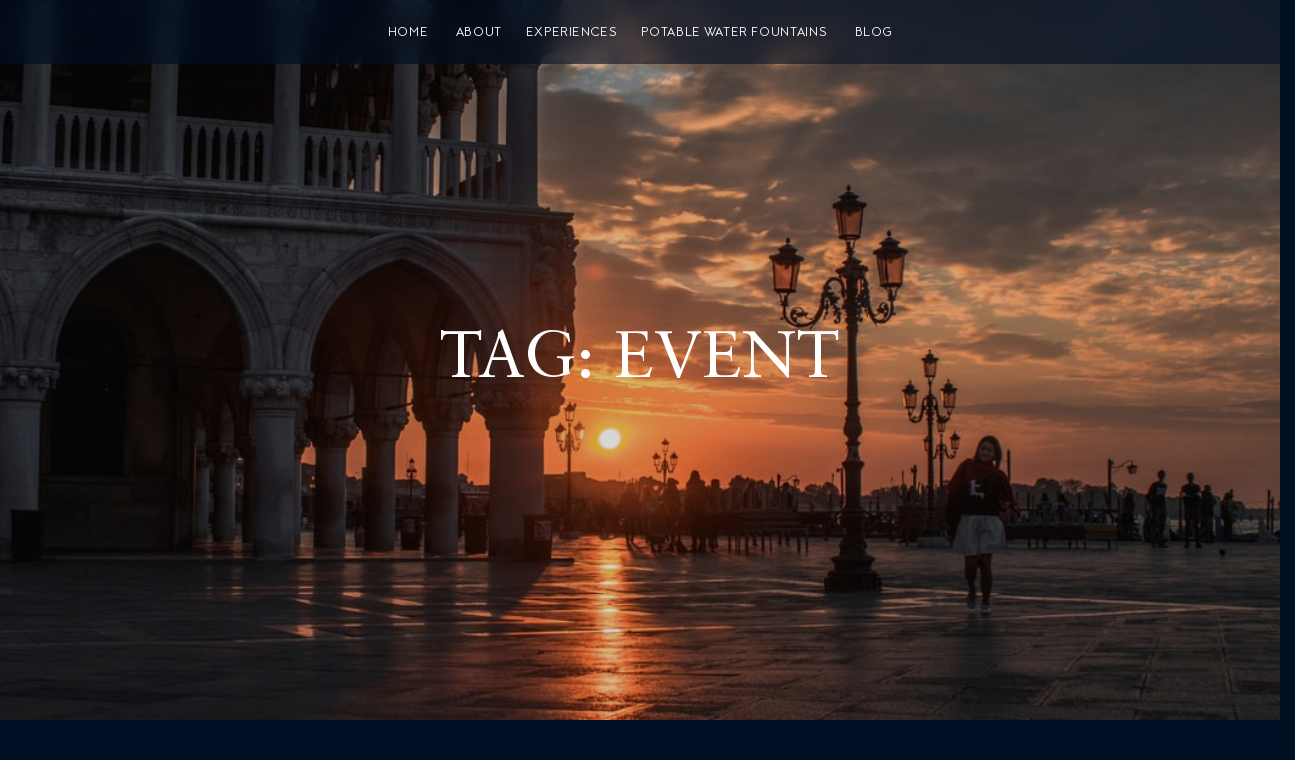

--- FILE ---
content_type: text/html; charset=UTF-8
request_url: https://www.tobevenice.com/directory-to_be_venice/tags/event/
body_size: 13278
content:
<!DOCTYPE html>
<html lang="en-US">
<head>
	<meta charset="UTF-8">
	<meta name="viewport" content="width=device-width, initial-scale=1, shrink-to-fit=no">
	<link rel="profile" href="http://gmpg.org/xfn/11">
	<!-- Global site tag (gtag.js) - Google Analytics -->
<script async src="https://www.googletagmanager.com/gtag/js?id=G-NF2TJPPST4"></script>
<script>
  window.dataLayer = window.dataLayer || [];
  function gtag(){dataLayer.push(arguments);}
  gtag('js', new Date());

  gtag('config', 'G-NF2TJPPST4');
</script>
	<title>event &#8211; To Be Venice</title>
<meta name='robots' content='max-image-preview:large' />
<link rel='dns-prefetch' href='//maps.googleapis.com' />
<link rel='dns-prefetch' href='//ajax.googleapis.com' />
<link rel='dns-prefetch' href='//code.jquery.com' />
<link rel='dns-prefetch' href='//unpkg.com' />
<link rel="alternate" type="application/rss+xml" title="To Be Venice &raquo; Feed" href="https://www.tobevenice.com/feed/" />
<link rel="alternate" type="application/rss+xml" title="To Be Venice &raquo; Comments Feed" href="https://www.tobevenice.com/comments/feed/" />
<link rel="alternate" type="application/rss+xml" title="To Be Venice &raquo; event To be venice - Tag Feed" href="https://www.tobevenice.com/directory-to_be_venice/tags/event/feed/" />
<style id='wp-img-auto-sizes-contain-inline-css' type='text/css'>
img:is([sizes=auto i],[sizes^="auto," i]){contain-intrinsic-size:3000px 1500px}
/*# sourceURL=wp-img-auto-sizes-contain-inline-css */
</style>
<link rel='stylesheet' id='drts-fontawesome-css' href='https://www.tobevenice.com/wp-content/plugins/directories/assets/css/fontawesome.min.css?ver=1.14.26' type='text/css' media='all' />
<link rel='stylesheet' id='drts-system-fontawesome-css' href='https://www.tobevenice.com/wp-content/plugins/directories/assets/css/system-fontawesome.min.css?ver=1.14.26' type='text/css' media='all' />
<link rel='stylesheet' id='drts-fontawesome-brands-css' href='https://www.tobevenice.com/wp-content/plugins/directories/assets/css/fontawesome-brands.min.css?ver=1.14.26' type='text/css' media='all' />
<link rel='stylesheet' id='drts-bootstrap-css' href='https://www.tobevenice.com/wp-content/plugins/directories/assets/css/bootstrap-main.min.css?ver=1.14.26' type='text/css' media='all' />
<link rel='stylesheet' id='drts-css' href='https://www.tobevenice.com/wp-content/plugins/directories/assets/css/main.min.css?ver=1.14.26' type='text/css' media='all' />
<link rel='stylesheet' id='directories-frontend-css' href='https://www.tobevenice.com/wp-content/plugins/directories-frontend/assets/css/main.min.css?ver=1.14.26' type='text/css' media='all' />
<link rel='stylesheet' id='directories-payments-css' href='https://www.tobevenice.com/wp-content/plugins/directories-payments/assets/css/main.min.css?ver=1.14.26' type='text/css' media='all' />
<link rel='stylesheet' id='directories-pro-css' href='https://www.tobevenice.com/wp-content/plugins/directories-pro/assets/css/main.min.css?ver=1.14.26' type='text/css' media='all' />
<link rel='stylesheet' id='directories-reviews-css' href='https://www.tobevenice.com/wp-content/plugins/directories-reviews/assets/css/main.min.css?ver=1.14.26' type='text/css' media='all' />
<style id='wp-emoji-styles-inline-css' type='text/css'>

	img.wp-smiley, img.emoji {
		display: inline !important;
		border: none !important;
		box-shadow: none !important;
		height: 1em !important;
		width: 1em !important;
		margin: 0 0.07em !important;
		vertical-align: -0.1em !important;
		background: none !important;
		padding: 0 !important;
	}
/*# sourceURL=wp-emoji-styles-inline-css */
</style>
<link rel='stylesheet' id='wp-block-library-css' href='https://www.tobevenice.com/wp-includes/css/dist/block-library/style.min.css?ver=6.9' type='text/css' media='all' />
<style id='global-styles-inline-css' type='text/css'>
:root{--wp--preset--aspect-ratio--square: 1;--wp--preset--aspect-ratio--4-3: 4/3;--wp--preset--aspect-ratio--3-4: 3/4;--wp--preset--aspect-ratio--3-2: 3/2;--wp--preset--aspect-ratio--2-3: 2/3;--wp--preset--aspect-ratio--16-9: 16/9;--wp--preset--aspect-ratio--9-16: 9/16;--wp--preset--color--black: #000000;--wp--preset--color--cyan-bluish-gray: #abb8c3;--wp--preset--color--white: #ffffff;--wp--preset--color--pale-pink: #f78da7;--wp--preset--color--vivid-red: #cf2e2e;--wp--preset--color--luminous-vivid-orange: #ff6900;--wp--preset--color--luminous-vivid-amber: #fcb900;--wp--preset--color--light-green-cyan: #7bdcb5;--wp--preset--color--vivid-green-cyan: #00d084;--wp--preset--color--pale-cyan-blue: #8ed1fc;--wp--preset--color--vivid-cyan-blue: #0693e3;--wp--preset--color--vivid-purple: #9b51e0;--wp--preset--gradient--vivid-cyan-blue-to-vivid-purple: linear-gradient(135deg,rgb(6,147,227) 0%,rgb(155,81,224) 100%);--wp--preset--gradient--light-green-cyan-to-vivid-green-cyan: linear-gradient(135deg,rgb(122,220,180) 0%,rgb(0,208,130) 100%);--wp--preset--gradient--luminous-vivid-amber-to-luminous-vivid-orange: linear-gradient(135deg,rgb(252,185,0) 0%,rgb(255,105,0) 100%);--wp--preset--gradient--luminous-vivid-orange-to-vivid-red: linear-gradient(135deg,rgb(255,105,0) 0%,rgb(207,46,46) 100%);--wp--preset--gradient--very-light-gray-to-cyan-bluish-gray: linear-gradient(135deg,rgb(238,238,238) 0%,rgb(169,184,195) 100%);--wp--preset--gradient--cool-to-warm-spectrum: linear-gradient(135deg,rgb(74,234,220) 0%,rgb(151,120,209) 20%,rgb(207,42,186) 40%,rgb(238,44,130) 60%,rgb(251,105,98) 80%,rgb(254,248,76) 100%);--wp--preset--gradient--blush-light-purple: linear-gradient(135deg,rgb(255,206,236) 0%,rgb(152,150,240) 100%);--wp--preset--gradient--blush-bordeaux: linear-gradient(135deg,rgb(254,205,165) 0%,rgb(254,45,45) 50%,rgb(107,0,62) 100%);--wp--preset--gradient--luminous-dusk: linear-gradient(135deg,rgb(255,203,112) 0%,rgb(199,81,192) 50%,rgb(65,88,208) 100%);--wp--preset--gradient--pale-ocean: linear-gradient(135deg,rgb(255,245,203) 0%,rgb(182,227,212) 50%,rgb(51,167,181) 100%);--wp--preset--gradient--electric-grass: linear-gradient(135deg,rgb(202,248,128) 0%,rgb(113,206,126) 100%);--wp--preset--gradient--midnight: linear-gradient(135deg,rgb(2,3,129) 0%,rgb(40,116,252) 100%);--wp--preset--font-size--small: 13px;--wp--preset--font-size--medium: 20px;--wp--preset--font-size--large: 36px;--wp--preset--font-size--x-large: 42px;--wp--preset--spacing--20: 0.44rem;--wp--preset--spacing--30: 0.67rem;--wp--preset--spacing--40: 1rem;--wp--preset--spacing--50: 1.5rem;--wp--preset--spacing--60: 2.25rem;--wp--preset--spacing--70: 3.38rem;--wp--preset--spacing--80: 5.06rem;--wp--preset--shadow--natural: 6px 6px 9px rgba(0, 0, 0, 0.2);--wp--preset--shadow--deep: 12px 12px 50px rgba(0, 0, 0, 0.4);--wp--preset--shadow--sharp: 6px 6px 0px rgba(0, 0, 0, 0.2);--wp--preset--shadow--outlined: 6px 6px 0px -3px rgb(255, 255, 255), 6px 6px rgb(0, 0, 0);--wp--preset--shadow--crisp: 6px 6px 0px rgb(0, 0, 0);}:where(.is-layout-flex){gap: 0.5em;}:where(.is-layout-grid){gap: 0.5em;}body .is-layout-flex{display: flex;}.is-layout-flex{flex-wrap: wrap;align-items: center;}.is-layout-flex > :is(*, div){margin: 0;}body .is-layout-grid{display: grid;}.is-layout-grid > :is(*, div){margin: 0;}:where(.wp-block-columns.is-layout-flex){gap: 2em;}:where(.wp-block-columns.is-layout-grid){gap: 2em;}:where(.wp-block-post-template.is-layout-flex){gap: 1.25em;}:where(.wp-block-post-template.is-layout-grid){gap: 1.25em;}.has-black-color{color: var(--wp--preset--color--black) !important;}.has-cyan-bluish-gray-color{color: var(--wp--preset--color--cyan-bluish-gray) !important;}.has-white-color{color: var(--wp--preset--color--white) !important;}.has-pale-pink-color{color: var(--wp--preset--color--pale-pink) !important;}.has-vivid-red-color{color: var(--wp--preset--color--vivid-red) !important;}.has-luminous-vivid-orange-color{color: var(--wp--preset--color--luminous-vivid-orange) !important;}.has-luminous-vivid-amber-color{color: var(--wp--preset--color--luminous-vivid-amber) !important;}.has-light-green-cyan-color{color: var(--wp--preset--color--light-green-cyan) !important;}.has-vivid-green-cyan-color{color: var(--wp--preset--color--vivid-green-cyan) !important;}.has-pale-cyan-blue-color{color: var(--wp--preset--color--pale-cyan-blue) !important;}.has-vivid-cyan-blue-color{color: var(--wp--preset--color--vivid-cyan-blue) !important;}.has-vivid-purple-color{color: var(--wp--preset--color--vivid-purple) !important;}.has-black-background-color{background-color: var(--wp--preset--color--black) !important;}.has-cyan-bluish-gray-background-color{background-color: var(--wp--preset--color--cyan-bluish-gray) !important;}.has-white-background-color{background-color: var(--wp--preset--color--white) !important;}.has-pale-pink-background-color{background-color: var(--wp--preset--color--pale-pink) !important;}.has-vivid-red-background-color{background-color: var(--wp--preset--color--vivid-red) !important;}.has-luminous-vivid-orange-background-color{background-color: var(--wp--preset--color--luminous-vivid-orange) !important;}.has-luminous-vivid-amber-background-color{background-color: var(--wp--preset--color--luminous-vivid-amber) !important;}.has-light-green-cyan-background-color{background-color: var(--wp--preset--color--light-green-cyan) !important;}.has-vivid-green-cyan-background-color{background-color: var(--wp--preset--color--vivid-green-cyan) !important;}.has-pale-cyan-blue-background-color{background-color: var(--wp--preset--color--pale-cyan-blue) !important;}.has-vivid-cyan-blue-background-color{background-color: var(--wp--preset--color--vivid-cyan-blue) !important;}.has-vivid-purple-background-color{background-color: var(--wp--preset--color--vivid-purple) !important;}.has-black-border-color{border-color: var(--wp--preset--color--black) !important;}.has-cyan-bluish-gray-border-color{border-color: var(--wp--preset--color--cyan-bluish-gray) !important;}.has-white-border-color{border-color: var(--wp--preset--color--white) !important;}.has-pale-pink-border-color{border-color: var(--wp--preset--color--pale-pink) !important;}.has-vivid-red-border-color{border-color: var(--wp--preset--color--vivid-red) !important;}.has-luminous-vivid-orange-border-color{border-color: var(--wp--preset--color--luminous-vivid-orange) !important;}.has-luminous-vivid-amber-border-color{border-color: var(--wp--preset--color--luminous-vivid-amber) !important;}.has-light-green-cyan-border-color{border-color: var(--wp--preset--color--light-green-cyan) !important;}.has-vivid-green-cyan-border-color{border-color: var(--wp--preset--color--vivid-green-cyan) !important;}.has-pale-cyan-blue-border-color{border-color: var(--wp--preset--color--pale-cyan-blue) !important;}.has-vivid-cyan-blue-border-color{border-color: var(--wp--preset--color--vivid-cyan-blue) !important;}.has-vivid-purple-border-color{border-color: var(--wp--preset--color--vivid-purple) !important;}.has-vivid-cyan-blue-to-vivid-purple-gradient-background{background: var(--wp--preset--gradient--vivid-cyan-blue-to-vivid-purple) !important;}.has-light-green-cyan-to-vivid-green-cyan-gradient-background{background: var(--wp--preset--gradient--light-green-cyan-to-vivid-green-cyan) !important;}.has-luminous-vivid-amber-to-luminous-vivid-orange-gradient-background{background: var(--wp--preset--gradient--luminous-vivid-amber-to-luminous-vivid-orange) !important;}.has-luminous-vivid-orange-to-vivid-red-gradient-background{background: var(--wp--preset--gradient--luminous-vivid-orange-to-vivid-red) !important;}.has-very-light-gray-to-cyan-bluish-gray-gradient-background{background: var(--wp--preset--gradient--very-light-gray-to-cyan-bluish-gray) !important;}.has-cool-to-warm-spectrum-gradient-background{background: var(--wp--preset--gradient--cool-to-warm-spectrum) !important;}.has-blush-light-purple-gradient-background{background: var(--wp--preset--gradient--blush-light-purple) !important;}.has-blush-bordeaux-gradient-background{background: var(--wp--preset--gradient--blush-bordeaux) !important;}.has-luminous-dusk-gradient-background{background: var(--wp--preset--gradient--luminous-dusk) !important;}.has-pale-ocean-gradient-background{background: var(--wp--preset--gradient--pale-ocean) !important;}.has-electric-grass-gradient-background{background: var(--wp--preset--gradient--electric-grass) !important;}.has-midnight-gradient-background{background: var(--wp--preset--gradient--midnight) !important;}.has-small-font-size{font-size: var(--wp--preset--font-size--small) !important;}.has-medium-font-size{font-size: var(--wp--preset--font-size--medium) !important;}.has-large-font-size{font-size: var(--wp--preset--font-size--large) !important;}.has-x-large-font-size{font-size: var(--wp--preset--font-size--x-large) !important;}
/*# sourceURL=global-styles-inline-css */
</style>

<style id='classic-theme-styles-inline-css' type='text/css'>
/*! This file is auto-generated */
.wp-block-button__link{color:#fff;background-color:#32373c;border-radius:9999px;box-shadow:none;text-decoration:none;padding:calc(.667em + 2px) calc(1.333em + 2px);font-size:1.125em}.wp-block-file__button{background:#32373c;color:#fff;text-decoration:none}
/*# sourceURL=/wp-includes/css/classic-themes.min.css */
</style>
<link rel='stylesheet' id='slick-css-css' href='https://www.tobevenice.com/wp-content/themes/hotel-by-cuba-studio/css/slick.css?ver=0.35.1681935812' type='text/css' media='all' />
<link rel='stylesheet' id='slick-theme-css-css' href='https://www.tobevenice.com/wp-content/themes/hotel-by-cuba-studio/css/slick-theme.css?ver=0.35.1681935812' type='text/css' media='all' />
<link rel='stylesheet' id='understrap-styles-css' href='https://www.tobevenice.com/wp-content/themes/hotel-by-cuba-studio/css/theme.min.css?ver=0.35.1681935812' type='text/css' media='all' />
<link rel='stylesheet' id='booking-expert-jqueryui-styles-css' href='https://code.jquery.com/ui/1.10.3/themes/smoothness/jquery-ui.css?ver=0.35.1681935812' type='text/css' media='all' />
<link rel='stylesheet' id='mc-utilities-css' href='https://www.tobevenice.com/wp-content/themes/hotel-by-cuba-studio/css/mc-utilities.css?ver=0.35.1681935812' type='text/css' media='all' />
<script type="text/javascript" src="//ajax.googleapis.com/ajax/libs/jquery/3.4.1/jquery.min.js?ver=6.9" id="jquery-js"></script>
<script type="text/javascript" src="https://www.tobevenice.com/wp-content/plugins/directories/assets/vendor/js/popper.min.js?ver=1.14.26" id="drts-popper-js"></script>
<script type="text/javascript" src="//code.jquery.com/ui/1.12.1/jquery-ui.min.js?ver=6.9" id="jquery-ui-js"></script>
<link rel="https://api.w.org/" href="https://www.tobevenice.com/wp-json/" /><link rel="EditURI" type="application/rsd+xml" title="RSD" href="https://www.tobevenice.com/xmlrpc.php?rsd" />
<meta name="generator" content="WordPress 6.9" />
<meta name="mobile-web-app-capable" content="yes">
<meta name="apple-mobile-web-app-capable" content="yes">
<meta name="apple-mobile-web-app-title" content="To Be Venice - By Corte di Gabriela">
		<style type="text/css" id="wp-custom-css">
			iframe.instagram-media {
	max-width: 350px !important;
	margin: 30px auto !important;
}		</style>
		</head>

<body class="archive tax-to_be_venice_dir_tag term-event term-356 wp-embed-responsive wp-theme-hotel-by-cuba-studio group-blog hfeed drts-entity drts-entity-term drts-view-viewentities page-template page-template-template-page-simple page-template-template-page-simple-php">
	
<div class="site" id="page">

	<!-- ******************* The Navbar Area ******************* -->
	<div id="wrapper-navbar" itemscope itemtype="http://schema.org/WebSite">
		<div class="topbar">
		<a href="https://www.tobevenice.com" class="color-white text-uppercase" style="margin: 5px 10px;">Home</a>&nbsp;
		<a href="https://www.tobevenice.com/about/" class="color-white text-uppercase" style="margin: 5px 10px;">About</a>&nbsp;<a href="https://www.tobevenice.com/experiences/" class="color-white text-uppercase" style="margin: 5px 10px;">Experiences</a>&nbsp;<a href="https://www.tobevenice.com/public-potable-water-fountains-in-venice/" class="color-white text-uppercase" style="margin: 5px 10px;">Potable water fountains</a>&nbsp;
		<a href="https://www.tobevenice.com/blog/" class="color-white text-uppercase" style="margin: 5px 10px;">Blog</a>
		

		</div>

		
		<div class="left">
			<!-- <a href="https://www.tobevenice.com"><div class="logo background-blue square z-100" style="background-color: #6BBFAB;">
				<div class="content pt-20 pr-20 pb-20 pl-20">
					<img src="https://www.tobevenice.com/wp-content/themes/hotel-by-cuba-studio/img/to-be-venice-logo.svg" alt="">
				</div>
			</div>
			</a> -->
			<!-- <div class="hamburgher-trigger background-blue opacity square z-80">
				<div class="content">
					<button class="nav-trigger hamburger hamburger--emphatic align-self-center" type="button">
					<span class="hamburger-box">
					<span class="hamburger-inner"></span>
					</span>
				</button>
				</div>
			</div> -->
			
			
			<nav class="overlay-nav z-90">
	<div class="left-nav background-blue">
		<div class="content-nav center-vertical-content text-center">
			<!-- <a href="#">Hotel</a>
		    <a href="#">Luxory loft</a>
		    <a href="#">Venice</a>
		    <a href="#">Luca</a>
		    <a href="#">Blog</a>
		    <a href="#">Contacts</a> -->
		    <div class="menu-adventure-main-menu-container"><ul id="menu-adventure-main-menu" class="menu"><li id="menu-item-212" class="menu-item menu-item-type-custom menu-item-object-custom menu-item-home menu-item-212"><a href="https://www.tobevenice.com/">Home</a></li>
<li id="menu-item-248" class="menu-item menu-item-type-post_type menu-item-object-page menu-item-248"><a href="https://www.tobevenice.com/add-directory-listing/">Aggiungi Pubblicazione</a></li>
<li id="menu-item-250" class="menu-item menu-item-type-post_type menu-item-object-page menu-item-250"><a href="https://www.tobevenice.com/dashboard/">Pannello di controllo</a></li>
<li id="menu-item-239" class="menu-item menu-item-type-post_type menu-item-object-page current_page_parent menu-item-239"><a href="https://www.tobevenice.com/blog/">Blog</a></li>
</ul></div>	    </div>
	</div>
	<div class="right-nav background-grey center-vertical-content text-center">
		
		<div class="nav-image" style="background-image: url(https://www.tobevenice.com/wp-content/themes/hotel-by-cuba-studio/img/nav-img.jpg);">
			</div>
	</div>
</nav>			
		</div> <!-- fine .left -->

		<div class="right">
			<!-- <a href="https://booking.cortedigabriela.com/"><div class="book-now background-red square z-100 ">
				<div class="content pt-10 pr-10 pb-10 pl-10 center-vertical-content">
					<p class="text-center text-white text-uppercase mb-0 book-trigger">Book<br>Now</p>
					<p class="text-center text-white text-uppercase mb-0 book-trigger">Book<br>Now</p>
				</div>

			</div>
			</a> -->

			<nav class="overlay-book-nav z-90">
	<div class="left-nav background-blue">
		<div class="content-nav center-vertical-content text-center">

			<div class="book-image" style="background-image: url(https://www.tobevenice.com/wp-content/themes/hotel-by-cuba-studio/img/book-now-hotel.jpg); background-size: cover;">
				<h3 class="text-white">Corte di Gabriela</h3>
				<a class="btn btn-red center" href="#">Book Now</a>
			</div>
			
	    </div>
	</div>
	<div class="right-nav background-blue">
		<div class="content-nav center-vertical-content text-center">

			<div class="book-image" style="background-image: url(https://www.tobevenice.com/wp-content/themes/hotel-by-cuba-studio/img/book-now-loft.jpg); background-size: cover;">
				<h3 class="text-white">Luxury loft</h3>
				<a class="btn btn-red center" href="#">Book Now</a>
			</div>
			
	    </div>
	</div>
</nav>
		</div>

	</div><!-- #wrapper-navbar end -->


<div class="wrapper" id="page-wrapper">
	
<div class="container-fluid" id="content" tabindex="-1">

	<div class="row">



			<div class="col-12 text-center background-img-cover hero text-center background-img-cover height-100vh center-vertical-content color-white overlay-black" style="background-image: url(https://www.tobevenice.com/wp-content/uploads/2021/06/photo-1508605430511-ef0401705dd5.jpeg);">
								<h1>Tag: event</h1>
								
			</div>

	</div><!-- .row -->

</div><!-- #content -->
    <div class="row pb-100" style="margin-top: -50px;">
    	<div class="col"></div>

		<div class="col-md-12 mobile-text-center mt-100">
			<!-- <h3 class="text-center"></h3> -->
			<p class="color-brown mt-20"><div id="drts-content" class="drts drts-main">
    <div id="drts-body">
<div id="drts-content-view-term-entities">
<div class="drts-view-entities-container drts-view-entities-container-masonry" data-view-bundle-name="to_be_venice_dir_ltg" data-view-name="default" data-view-url="https://www.tobevenice.com/directory-to_be_venice/tags/event/?sort=post_published">
    <div class="drts-view-entities-header drts-bs-mb-4"><div class="drts-bs-navbar drts-bs-navbar-expand-sm drts-bs-justify-content-between drts-bs-mb-2 drts-view-nav  drts-bs-p-0">
    <div class="drts-bs-navbar-nav"><button class="drts-bs-btn drts-bs-btn-outline-secondary drts-bs-nav-item drts-bs-mr-2 drts-bs-mb-2 drts-bs-mb-sm-0 drts-view-nav-item drts-view-nav-item-name-filter drts-view-nav-item-name-filter-collapse drts-bs-d-inline-block" data-toggle="drts-bs-collapse" data-target="#drts-content-view-term-entities-view-filter-form" aria-expanded="true" aria-label="Filter Pubblicazioni"><i class="fas fa-sliders-h"></i></button>
<button class="drts-bs-btn drts-bs-btn-outline-secondary drts-bs-nav-item drts-bs-mr-2 drts-bs-mb-2 drts-bs-mb-sm-0 drts-view-nav-item drts-view-nav-item-name-filter drts-view-nav-item-name-filter-modal" data-modal-title="Filter Pubblicazioni" aria-label="Filter Pubblicazioni" onclick="DRTS.ajax({modalSize:'xl',trigger:jQuery(this), container:'#drts-modal'}); event.preventDefault();" data-ajax-url="#drts-content-view-term-entities-view-filter-form"><i class="fas fa-sliders-h"></i></button></div>
<div class="drts-bs-navbar-nav"><div class="drts-bs-btn-group  drts-bs-nav-item drts-bs-mr-2 drts-bs-mb-2 drts-bs-mb-sm-0 drts-view-nav-item drts-view-nav-item-name-sort"><button data-value="post_published" class="drts-bs-btn drts-bs-dropdown-toggle drts-bs-btn-outline-secondary drts-view-entities-sort drts-view-entities-sort-selected" rel="nofollow" data-ajax-url="https://www.tobevenice.com/directory-to_be_venice/tags/event/?_page=1&amp;sort=post_published" data-toggle="drts-bs-dropdown">Sort by: Newest First</button><div class="drts-bs-dropdown-menu"><button data-value="post_title" class="drts-bs-dropdown-item drts-view-entities-sort" rel="nofollow" onclick="DRTS.ajax({target:'.drts-view-entities-container',cache:true,pushState:true,trigger:jQuery(this), container:'#drts-content'}); event.preventDefault();" data-ajax-url="https://www.tobevenice.com/directory-to_be_venice/tags/event/?_page=1&amp;sort=post_title">Titolo</button></div></div></div>
</div></div>

<div id="drts-content-view-term-entities-view-filter-form" class="drts-view-entities-filter-form drts-bs-collapse drts-bs-show drts-bs-mb-4">
    
<form id="drts-form-64ade3f9d671dfa7c29ddf9a7e96a51a" method="post" action="https://www.tobevenice.com/directory-to_be_venice/tags/event/" class="drts-form drts-view-filter-form" data-entities-container="#drts-content-view-term-entities" data-entities-target=".drts-view-entities-container" data-push-state="1" novalidate="novalidate" data-form-name="">
<div data-display-type="filters" data-display-name="default" class="drts-display drts-display-name-filters-default drts-display-default-default"><div class="drts-bs-card-group"><div class="drts-bs-card"><div class="drts-bs-card-header"><i class="fa-fw fas fa-folder "></i> Categorie</div><div class="drts-bs-card-body"><div data-name="view_filter_directory_category" class="drts-display-element drts-display-element-view_filter_directory_category-1 " style="" id="drts-view-filter-display-element-view_filter_directory_category-1"><div class="drts-view-filter-field"><div class="drts-view-filter-form-field drts-view-filter-form-field-type-view-term-list drts-form-field drts-form-type-checkboxes" style="" data-form-field-name="filter_directory_category" id="drts-form-64ade3f9d671dfa7c29ddf9a7e96a51a-filter-directory-category" data-view-filter-name="filter_directory_category" data-view-filter-form-type="checkboxes">
    
    <div class="drts-form-field-main">
        
        <div class="drts-bs-form-row" id="drts-form-64ade3f9d671dfa7c29ddf9a7e96a51a-filter-directory-category-options">
<div class="drts-bs-col-sm-6"><div class="drts-form-field-radio-options drts-form-field-radio-options-column drts-bs-custom-controls-stacked">
<div class="drts-form-field-radio-option drts-bs-custom-control drts-bs-custom-checkbox drts-bs-my-1 drts-bs-disabled" data-depth="0" data-value="237" style="margin-left:0rem;"><input class="drts-bs-custom-control-input" type="checkbox" id="drts-form-64ade3f9d671dfa7c29ddf9a7e96a51a-filter-directory-category-237" name="filter_directory_category[]" value="237" disabled="disabled" data-alt-value="beauty" /><label class="drts-bs-custom-control-label" for="drts-form-64ade3f9d671dfa7c29ddf9a7e96a51a-filter-directory-category-237">Beauty <span>(0)</span></label></div>
<div class="drts-form-field-radio-option drts-bs-custom-control drts-bs-custom-checkbox drts-bs-my-1 drts-bs-disabled" data-depth="0" data-value="12" style="margin-left:0rem;"><input class="drts-bs-custom-control-input" type="checkbox" id="drts-form-64ade3f9d671dfa7c29ddf9a7e96a51a-filter-directory-category-12" name="filter_directory_category[]" value="12" disabled="disabled" data-alt-value="bookshops" /><label class="drts-bs-custom-control-label" for="drts-form-64ade3f9d671dfa7c29ddf9a7e96a51a-filter-directory-category-12">Bookshops <span>(0)</span></label></div>
<div class="drts-form-field-radio-option drts-bs-custom-control drts-bs-custom-checkbox drts-bs-my-1 drts-bs-disabled" data-depth="0" data-value="479" style="margin-left:0rem;"><input class="drts-bs-custom-control-input" type="checkbox" id="drts-form-64ade3f9d671dfa7c29ddf9a7e96a51a-filter-directory-category-479" name="filter_directory_category[]" value="479" disabled="disabled" data-alt-value="cicchetteria" /><label class="drts-bs-custom-control-label" for="drts-form-64ade3f9d671dfa7c29ddf9a7e96a51a-filter-directory-category-479">Cicchetteria <span>(0)</span></label></div>
<div class="drts-form-field-radio-option drts-bs-custom-control drts-bs-custom-checkbox drts-bs-my-1 drts-bs-disabled" data-depth="0" data-value="7" style="margin-left:0rem;"><input class="drts-bs-custom-control-input" type="checkbox" id="drts-form-64ade3f9d671dfa7c29ddf9a7e96a51a-filter-directory-category-7" name="filter_directory_category[]" value="7" disabled="disabled" data-alt-value="fashion-and-home-boutique" /><label class="drts-bs-custom-control-label" for="drts-form-64ade3f9d671dfa7c29ddf9a7e96a51a-filter-directory-category-7">Fashion and home boutique <span>(0)</span></label></div>
<div class="drts-form-field-radio-option drts-bs-custom-control drts-bs-custom-checkbox drts-bs-my-1 drts-bs-disabled" data-depth="0" data-value="480" style="margin-left:0rem;"><input class="drts-bs-custom-control-input" type="checkbox" id="drts-form-64ade3f9d671dfa7c29ddf9a7e96a51a-filter-directory-category-480" name="filter_directory_category[]" value="480" disabled="disabled" data-alt-value="gastronomy" /><label class="drts-bs-custom-control-label" for="drts-form-64ade3f9d671dfa7c29ddf9a7e96a51a-filter-directory-category-480">Gastronomy <span>(0)</span></label></div>
<div class="drts-form-field-radio-option drts-bs-custom-control drts-bs-custom-checkbox drts-bs-my-1 drts-bs-disabled" data-depth="0" data-value="481" style="margin-left:0rem;"><input class="drts-bs-custom-control-input" type="checkbox" id="drts-form-64ade3f9d671dfa7c29ddf9a7e96a51a-filter-directory-category-481" name="filter_directory_category[]" value="481" disabled="disabled" data-alt-value="gelato-and-pastry-shop" /><label class="drts-bs-custom-control-label" for="drts-form-64ade3f9d671dfa7c29ddf9a7e96a51a-filter-directory-category-481">Gelato and pastry shop <span>(0)</span></label></div>
</div></div>
<div class="drts-bs-col-sm-6"><div class="drts-form-field-radio-options drts-form-field-radio-options-column drts-bs-custom-controls-stacked">
<div class="drts-form-field-radio-option drts-bs-custom-control drts-bs-custom-checkbox drts-bs-my-1 drts-bs-disabled" data-depth="0" data-value="525" style="margin-left:0rem;"><input class="drts-bs-custom-control-input" type="checkbox" id="drts-form-64ade3f9d671dfa7c29ddf9a7e96a51a-filter-directory-category-525" name="filter_directory_category[]" value="525" disabled="disabled" data-alt-value="handicrafts_venice" /><label class="drts-bs-custom-control-label" for="drts-form-64ade3f9d671dfa7c29ddf9a7e96a51a-filter-directory-category-525">Handicrafts <span>(0)</span></label></div>
<div class="drts-form-field-radio-option drts-bs-custom-control drts-bs-custom-checkbox drts-bs-my-1 drts-bs-disabled" data-depth="0" data-value="6" style="margin-left:0rem;"><input class="drts-bs-custom-control-input" type="checkbox" id="drts-form-64ade3f9d671dfa7c29ddf9a7e96a51a-filter-directory-category-6" name="filter_directory_category[]" value="6" disabled="disabled" data-alt-value="murano-glass-and-masks" /><label class="drts-bs-custom-control-label" for="drts-form-64ade3f9d671dfa7c29ddf9a7e96a51a-filter-directory-category-6">Murano Glass and Masks <span>(0)</span></label></div>
<div class="drts-form-field-radio-option drts-bs-custom-control drts-bs-custom-checkbox drts-bs-my-1 drts-bs-disabled" data-depth="0" data-value="5" style="margin-left:0rem;"><input class="drts-bs-custom-control-input" type="checkbox" id="drts-form-64ade3f9d671dfa7c29ddf9a7e96a51a-filter-directory-category-5" name="filter_directory_category[]" value="5" disabled="disabled" data-alt-value="optical-shop" /><label class="drts-bs-custom-control-label" for="drts-form-64ade3f9d671dfa7c29ddf9a7e96a51a-filter-directory-category-5">Optical shop and photography <span>(0)</span></label></div>
<div class="drts-form-field-radio-option drts-bs-custom-control drts-bs-custom-checkbox drts-bs-my-1 drts-bs-disabled" data-depth="0" data-value="4" style="margin-left:0rem;"><input class="drts-bs-custom-control-input" type="checkbox" id="drts-form-64ade3f9d671dfa7c29ddf9a7e96a51a-filter-directory-category-4" name="filter_directory_category[]" value="4" disabled="disabled" data-alt-value="restaurant" /><label class="drts-bs-custom-control-label" for="drts-form-64ade3f9d671dfa7c29ddf9a7e96a51a-filter-directory-category-4">Restaurant <span>(0)</span></label></div>
<div class="drts-form-field-radio-option drts-bs-custom-control drts-bs-custom-checkbox drts-bs-my-1" data-depth="0" data-value="482" style="margin-left:0rem;"><input class="drts-bs-custom-control-input" type="checkbox" id="drts-form-64ade3f9d671dfa7c29ddf9a7e96a51a-filter-directory-category-482" name="filter_directory_category[]" value="482" data-alt-value="snoop-around" /><label class="drts-bs-custom-control-label" for="drts-form-64ade3f9d671dfa7c29ddf9a7e96a51a-filter-directory-category-482">Snoop around <span>(1)</span></label></div>
</div></div>
</div>
        <div class="drts-bs-form-text drts-form-error drts-bs-text-danger"></div>
        
    </div>
</div></div></div></div></div><div class="drts-bs-card"><div class="drts-bs-card-header"><i class="fa-fw fas fa-star "></i> Valutazioni</div><div class="drts-bs-card-body"><div data-name="view_filter_voting_rating" class="drts-display-element drts-display-element-view_filter_voting_rating-1" style=""><div class="drts-view-filter-field"><div class="drts-view-filter-form-field drts-view-filter-form-field-type-voting-rating drts-form-field drts-form-type-radios" style="" data-form-field-name="filter_voting_rating" id="drts-form-64ade3f9d671dfa7c29ddf9a7e96a51a-filter-voting-rating" data-view-filter-name="filter_voting_rating" data-view-filter-form-type="radios">
    
    <div class="drts-form-field-main">
        
        <div class="drts-bs-form-row" id="drts-form-64ade3f9d671dfa7c29ddf9a7e96a51a-filter-voting-rating-options">
<div class="drts-bs-col-sm-12"><div class="drts-form-field-radio-options drts-form-field-radio-options-column drts-bs-custom-controls-stacked">
<div class="drts-form-field-radio-option drts-bs-custom-control drts-bs-custom-radio drts-bs-my-1" data-depth="0" data-value="5" style="margin-left:0rem;"><input class="drts-bs-custom-control-input" type="radio" id="drts-form-64ade3f9d671dfa7c29ddf9a7e96a51a-filter-voting-rating-5" name="filter_voting_rating" value="5" /><label class="drts-bs-custom-control-label" for="drts-form-64ade3f9d671dfa7c29ddf9a7e96a51a-filter-voting-rating-5"><span class="drts-voting-rating-stars drts-voting-rating-stars-50"></span></label></div>
<div class="drts-form-field-radio-option drts-bs-custom-control drts-bs-custom-radio drts-bs-my-1" data-depth="0" data-value="4" style="margin-left:0rem;"><input class="drts-bs-custom-control-input" type="radio" id="drts-form-64ade3f9d671dfa7c29ddf9a7e96a51a-filter-voting-rating-4" name="filter_voting_rating" value="4" /><label class="drts-bs-custom-control-label" for="drts-form-64ade3f9d671dfa7c29ddf9a7e96a51a-filter-voting-rating-4"><span class="drts-voting-rating-stars drts-voting-rating-stars-40"></span> & Up</label></div>
<div class="drts-form-field-radio-option drts-bs-custom-control drts-bs-custom-radio drts-bs-my-1" data-depth="0" data-value="3" style="margin-left:0rem;"><input class="drts-bs-custom-control-input" type="radio" id="drts-form-64ade3f9d671dfa7c29ddf9a7e96a51a-filter-voting-rating-3" name="filter_voting_rating" value="3" /><label class="drts-bs-custom-control-label" for="drts-form-64ade3f9d671dfa7c29ddf9a7e96a51a-filter-voting-rating-3"><span class="drts-voting-rating-stars drts-voting-rating-stars-30"></span> & Up</label></div>
<div class="drts-form-field-radio-option drts-bs-custom-control drts-bs-custom-radio drts-bs-my-1" data-depth="0" data-value="2" style="margin-left:0rem;"><input class="drts-bs-custom-control-input" type="radio" id="drts-form-64ade3f9d671dfa7c29ddf9a7e96a51a-filter-voting-rating-2" name="filter_voting_rating" value="2" /><label class="drts-bs-custom-control-label" for="drts-form-64ade3f9d671dfa7c29ddf9a7e96a51a-filter-voting-rating-2"><span class="drts-voting-rating-stars drts-voting-rating-stars-20"></span> & Up</label></div>
<div class="drts-form-field-radio-option drts-bs-custom-control drts-bs-custom-radio drts-bs-my-1" data-depth="0" data-value="1" style="margin-left:0rem;"><input class="drts-bs-custom-control-input" type="radio" id="drts-form-64ade3f9d671dfa7c29ddf9a7e96a51a-filter-voting-rating-1" name="filter_voting_rating" value="1" /><label class="drts-bs-custom-control-label" for="drts-form-64ade3f9d671dfa7c29ddf9a7e96a51a-filter-voting-rating-1"><span class="drts-voting-rating-stars drts-voting-rating-stars-10"></span> & Up</label></div>
<div class="drts-form-field-radio-option drts-bs-custom-control drts-bs-custom-radio drts-bs-my-1" data-depth="0" data-value="" style="margin-left:0rem;"><input class="drts-bs-custom-control-input" type="radio" id="drts-form-64ade3f9d671dfa7c29ddf9a7e96a51a-filter-voting-rating-" name="filter_voting_rating" value="" checked="checked" /><label class="drts-bs-custom-control-label" for="drts-form-64ade3f9d671dfa7c29ddf9a7e96a51a-filter-voting-rating-">Any</label></div>
</div></div>
</div>
        <div class="drts-bs-form-text drts-form-error drts-bs-text-danger"></div>
        
    </div>
</div></div></div></div></div></div></div>
<div class="drts-form-buttons drts-bs-form-inline drts-bs-mt-0 drts-bs-mt-sm-3">
<button type="submit" name="_drts_form_submit[0]" value="0" class="drts-bs-btn-block drts-view-filter-form-submit drts-bs-mr-3 drts-bs-btn drts-bs-btn-primary drts-bs-btn-lg">Apply Filters</button>
</div>
<input type="hidden" name="filter" value="1" class="drts-form-field drts-form-type-hidden">
<input type="hidden" name="filter_location_address[text]" value="" class="drts-location-text-input drts-form-field drts-form-type-hidden">
<input type="hidden" name="filter_location_address[center]" value="" class="drts-location-text-center drts-form-field drts-form-type-hidden">
<input type="hidden" name="filter_location_address[viewport]" value="" class="drts-location-text-viewport drts-form-field drts-form-type-hidden">
<input type="hidden" name="filter_location_address[zoom]" value="" class="drts-location-text-zoom drts-form-field drts-form-type-hidden">
<input type="hidden" name="filter_location_address[radius]" value="0" class="drts-location-text-radius drts-form-field drts-form-type-hidden" data-default-radius="0">
<div class="drts-bs-form-group drts-view-filter-ignore drts-view-filter-form-field drts-view-filter-form-field-type-location-address drts-form-field drts-form-type-location-text" style="display:none;" data-suggest-location="0" data-suggest-place="0" data-geolocation="0" data-ignore-element-name="filter_location_address[text]" data-ignore-element-value="" data-search-this-area="1" data-search-this-area-drag="0" data-search-this-area-label="Current Map View" data-search-my-loc="1" data-search-my-loc-label="Current location" data-view-filter-name="filter_location_address" data-form-field-name="filter_location_address">
</div>

</form>
<script type="text/javascript">if (typeof jQuery === "undefined") {
    document.addEventListener("DOMContentLoaded", function() { var $ = jQuery; DRTS.View.filterForm("#drts-form-64ade3f9d671dfa7c29ddf9a7e96a51a"); });
} else {
    jQuery(function($) { DRTS.View.filterForm("#drts-form-64ade3f9d671dfa7c29ddf9a7e96a51a"); });
}</script></div>

<div class="drts-view-entities drts-view-post-entities drts-view-entities-masonry">
    <div class="drts-location-entities-map-container drts-location-entities-with-map drts-location-entities-with-map-top drts-bs-row drts-bs-no-gutters drts-bs-flex-column-reverse">
    <div class="drts-location-entities-container drts-bs-col drts-bs-col-sm-8">
        <div class="drts-view-entities drts-location-entities">
            <div id="drts-content-view-masonry-container" class="drts-view-entities-masonry-container">
    <div class="drts-view-entity-container">
        <div id="drts-content-post-1385" data-entity-id="1385" class="drts-entity drts-entity-post drts-display drts-display--summary drts-display-default-summary" data-type="post" data-content-type="directory__listing" data-content-name="to_be_venice_dir_ltg" data-display-type="entity" data-display-name="summary"><div data-name="columns" class="drts-display-element drts-display-element-columns-1 drts-display-element-no-header" style=""><div class="drts-row drts-gutter-none">
<div data-name="column" class="drts-display-element drts-display-element-column-1 directory-listing-aside  drts-col-12 drts-col-sm-4 drts-display-element-no-header" style=""><div data-name="entity_field_directory_photos" class="drts-display-element drts-display-element-entity_field_directory_photos-1 directory-listing-photo drts-display-element-with-background drts-display-element-hover-effect drts-display-element-hover-zoom drts-display-element-with-link" style="background-image:url(https://www.tobevenice.com/wp-content/uploads/2023/04/54D57C7A-5DE4-4498-B717-2DC5BF313016-240x180.png);" onclick="location.href='https://www.tobevenice.com/directory-to_be_venice/listing/rooms-of-photography/'; return false;"> </div><div class="drts-display-element-buttons" data-position="bl" data-hover="0"><div class="drts-bs-btn-group "><button class="drts-bs-btn drts-bs-btn-link drts-voting-button" style="color:#EEEEEE;" rel="nofollow" data-label="Bookmark" data-label-active="Unbookmark" data-voting-type="bookmark" data-voting-icon-active="fas fa-heart" data-voting-icon="far fa-heart" data-voting-guest="1" data-entity-id="1385" data-entity-type="post" title="Bookmark" data-button-name="voting_bookmark"><i class="far fa-heart"></i></button></div></div></div>
<div data-name="column" class="drts-display-element drts-display-element-column-2 directory-listing-main drts-bs-pt-2 drts-bs-pr-3 drts-bs-pb-2 drts-bs-pl-3  drts-col-12 drts-col-sm-8 drts-display-element-no-header" style=""><div data-name="entity_field_post_title" class="drts-display-element drts-display-element-entity_field_post_title-1 drts-display-element-inlineable directory-listing-title " style="font-size:1.2rem;"><a href="https://www.tobevenice.com/directory-to_be_venice/listing/rooms-of-photography/" target="_self" title="Rooms of photography" class=" drts-entity-permalink drts-entity-1385" data-type="post" data-content-type="directory__listing" data-content-name="to_be_venice_dir_ltg">Rooms of photography</a></div>
<div data-name="group" class="drts-display-element drts-display-element-group-1 directory-listing-info drts-bs-mt-2 drts-display-group-inline drts-display-element-no-header" style="font-size:0.9rem;"><div data-name="entity_field_directory_category" class="drts-display-element drts-display-element-entity_field_directory_category-1 drts-display-element-inlineable " style=""><a href="https://www.tobevenice.com/directory-to_be_venice/categories/snoop-around/" title="Snoop around" class=" drts-entity-permalink drts-entity-482" data-type="term" data-content-type="directory_category" data-content-name="to_be_venice_dir_cat">Snoop around</a></div></div>
<div data-name="entity_fieldlist" class="drts-display-element drts-display-element-entity_fieldlist-1 directory-listing-contact-info drts-bs-mt-2 drts-display-element-no-header" style="font-size:0.9rem;"><div class="drts-bs-list-group drts-bs-list-group-flush drts-entity-fieldlist drts-entity-fieldlist-sm"><div class="drts-bs-list-group-item drts-bs-px-0 drts-bs-border-0">
<div class="drts-entity-field">
<div class="drts-entity-field-label drts-entity-field-label-type-icon"><i class="fa-fw fas fa-map-marker-alt "></i></div>
<div class="drts-entity-field-value"><div data-name="entity_field_location_address" class="drts-display-element drts-display-element-entity_field_location_address-1 drts-display-element-inlineable " style=""><span class="drts-location-address drts-map-marker-trigger drts-map-marker-trigger-0" data-key="0">Venice, Veneto 30133, Italy</span></div></div>
</div></div>
<div class="drts-bs-list-group-item drts-bs-px-0 drts-bs-border-0">
<div class="drts-entity-field">
<div class="drts-entity-field-label drts-entity-field-label-type-icon"><i class="fa-fw fas fa-phone "></i></div>
<div class="drts-entity-field-value"><div data-name="entity_field_field_phone" class="drts-display-element drts-display-element-entity_field_field_phone-1 drts-display-element-inlineable " style=""><a data-phone-number="&#43;3&#57;0&#52;&#49;&#52;&#49;23&#51;&#48;" href="tel:&#43;3&#57;0&#52;&#49;&#52;&#49;23&#51;&#48;">+39041412330</a></div></div>
</div></div></div></div></div>
</div></div></div>    </div>
</div>
<script type="text/javascript">
document.addEventListener('DOMContentLoaded', function(event) {
    DRTS.View.masonry('#drts-content-view-masonry-container', 3);
});
</script>
        </div>
    </div>
    <div class="drts-location-map-container-container drts-bs-col drts-bs-mb-3 drts-bs-col-sm-4" data-span="4" data-fullscreen-span="6" data-position="top" style="height:600px;">
                <script type="text/javascript">
document.addEventListener('DOMContentLoaded', function() {
    var $ = jQuery;
    var settings = {"show":1,"coordinates_field":"location_address","position":"top","span":4,"height":600,"margin":"2","view_marker_icon":"image","scroll_offset":0,"sticky_offset":0,"fullscreen":1,"fullscreen_span":6,"fullscreen_offset":0,"infobox":1,"infobox_width":240,"marker_link":1,"hide_xs":false,"scroll_to_item":false,"sticky":false,"trigger_infobox":false,"template":"view_entities_masonry","distance_unit":"km","default_zoom":9,"default_location":{"lat":"40.69847","lng":"-73.95144"},"scrollwheel":false,"marker_custom":1,"marker_color":"","marker_size":38,"marker_icon":"fas fa-dot-circle","marker_icon_color":"","marker_clusters":false,"fit_bounds":1,"fit_bounds_padding":0,"type":"roadmap","style":"","marker_cluster_color":"","tile_url":"","add_attribution":1,"attribution":"","center_default":0,"gesture":false,"use_custom_tile_url":false,"require_consent":false,"text_control_fullscreen":"Full screen","text_control_exit_fullscreen":"Exit full screen","text_control_search_this_area":"Search this area","text_control_search_my_location":"Search my location"};
    var map = DRTS.Map.api.getMap('#drts-content', settings)
        .setMarkers([{"index":0,"entity_id":1385,"content":"\u003Cdiv class=\u0022drts-bs-card drts-bs-border-0 drts-bs-bg-dark drts-bs-text-white drts-map-marker-content\u0022\u003E\n\u003Cimg class=\u0022drts-bs-card-img drts-no-image\u0022 src=\u0022data:image\/png;base64,[base64]\u0022 alt=\u0022\u0022 \/\u003E\u003Cimg class=\u0022drts-bs-card-img\u0022 src=\u0022https:\/\/www.tobevenice.com\/wp-content\/uploads\/2023\/04\/54D57C7A-5DE4-4498-B717-2DC5BF313016-240x180.png\u0022 alt=\u0022Rooms of photography\u0022 \/\u003E\n\u003Cdiv class=\u0022drts-bs-card-img-overlay drts-bs-p-2\u0022\u003E\n\u003Cdiv class=\u0022drts-bs-card-title\u0022\u003E\u003Ca href=\u0022https:\/\/www.tobevenice.com\/directory-to_be_venice\/listing\/rooms-of-photography\/\u0022 class=\u0022drts-bs-text-white drts-entity-permalink drts-entity-1385\u0022 title=\u0022Rooms of photography\u0022 data-type=\u0022post\u0022 data-content-type=\u0022directory__listing\u0022 data-content-name=\u0022to_be_venice_dir_ltg\u0022\u003ERooms of photography\u003C\/a\u003E\u003C\/div\u003E\n\u003Caddress class=\u0022drts-map-marker-address drts-bs-card-text\u0022\u003EVenice, Veneto 30133, Italy\u003C\/address\u003E\n\n\u003C\/div\u003E\u003C\/div\u003E","lat":45.428789,"lng":12.344213,"icon":{"url":"https:\/\/www.tobevenice.com\/wp-content\/uploads\/2023\/04\/54D57C7A-5DE4-4498-B717-2DC5BF313016-32x32.png"}}])
        .draw([]);
});
</script>
<div class="drts-map-container">
        <div class="drts-map-map" style="height:600px;"></div>
    </div>            </div>
</div>
<div class="drts-location-sticky-scroll-stopper"></div>
</div>

<div class="drts-view-entities-footer drts-bs-mt-4"></div></div>
</div></div></div></p>
		</div>
		<div class="col"></div>

	</div><!-- .row -->
	
	
  


<div class="container" id="content" tabindex="-1">

	
</div><!-- #content -->
  
  		
</div><!-- #page-wrapper -->


<footer class="wrapper" id="wrapper-footer">

	<div class="container">

		<div class="row pt-50 pb-50">

			<div class="col-md-3 center-vertical-content text-center">
				<!-- <img src="https://www.tobevenice.com/wp-content/themes/hotel-by-cuba-studio/img/corte-di-gabriela-logo.png" alt="Corte di Gabriela - Logo" style="width: 100%;"> -->
				<!-- <div id="TA_excellent484" style="margin: 0 auto;" class="TA_excellent"><ul id="cZMvNK" class="TA_links vcfXJndeZPFf"><li id="aGnPRLDD" class="d3xkI1uhOQYn"><a target="_blank" href="https://www.tripadvisor.com/Hotel_Review-g187870-d3454812-Reviews-Corte_Di_Gabriela-Venice_Veneto.html"><img src="https://static.tacdn.com/img2/brand_refresh/Tripadvisor_lockup_horizontal_secondary_registered.svg" alt="TripAdvisor" class="widEXCIMG" id="CDSWIDEXCLOGO"/></a></li></ul></div><script async src="https://www.jscache.com/wejs?wtype=excellent&amp;uniq=484&amp;locationId=3454812&amp;lang=en_US&amp;display_version=2" data-loadtrk onload="this.loadtrk=true"></script> -->
				<!-- <div id="TA_certificateOfExcellence561" style="margin: 0 auto;" class="TA_certificateOfExcellence"><ul id="XM76FfzfLaQb" class="TA_links EEcPnWp"><li id="atxttM" class="aPnFGgc"><a target="_blank" href="https://www.tripadvisor.de/Hotel_Review-g187870-d3454812-Reviews-Corte_Di_Gabriela-Venice_Veneto.html"><img src="https://www.tripadvisor.de/img/cdsi/img2/awards/v2/tchotel_2020_LL-14348-2.png" alt="TripAdvisor" class="widCOEImg" id="CDSWIDCOELOGO"/></a></li></ul></div><script async src="https://www.jscache.com/wejs?wtype=certificateOfExcellence&amp;uniq=561&amp;locationId=3454812&amp;lang=de&amp;year=2020&amp;display_version=2" data-loadtrk onload="this.loadtrk=true"></script> -->

				<p>
					<!-- <a href="https://www.facebook.com/HotelCortediGabriela" target="_blank" style="width: 20px; height: 20px; margin-right: 10px;">
				  	<img src="https://www.tobevenice.com/wp-content/themes/hotel-by-cuba-studio/img/facebook.png" alt="Facebook" style="width: 20px; height: 20px;">
				  </a> -->
				  <a href="https://www.instagram.com/to.be.venice/" target="_blank" style="width: 20px; height: 20px;">
				  	<img src="https://www.tobevenice.com/wp-content/themes/hotel-by-cuba-studio/img/instagram.png" alt="Instagram"  style="width: 20px; height: 20px;">
				  </a></p>
				  
			</div>
			<div class="col-md-6 text-center center-vertical-content color-white">
				<p class="text-center text-uppercase color-white">A project of</p>
				<a href="https://www.cortedigabriela.com"><img src="https://www.tobevenice.com/wp-content/themes/hotel-by-cuba-studio/img/corte-di-gabriela-esteso.svg" alt="Corte di Gabriela - Logo" class="small-logo center-horizontal" ></a>
				
			</div>
			<div class="col-md-3 center-vertical-content text-center">

				

				<a href="http://www.cubastudio.it" target="_blank" class="color-white background-brown text-uppercase pt-5 pb-5" style="font-size: 0.8em;">Website by CUBA Studio</a>


			</div>

			<div class="col-md-12">

				<footer class="site-footer" id="colophon">

					<!-- <div class="site-info"> -->
						<p class="text-center mt-20">Rosso Srl | P.IVA 04062310273 | Calle degli Avvocati | San Marco 3836 - 30124 Venezia</p>

					<!-- </div>.site-info -->

				</footer><!-- #colophon -->

			</div><!--col end -->

		</div><!-- row end -->


	</div><!-- container end -->

</div><!-- wrapper end -->

</div><!-- #page we need this extra closing tag here -->



<script type="speculationrules">
{"prefetch":[{"source":"document","where":{"and":[{"href_matches":"/*"},{"not":{"href_matches":["/wp-*.php","/wp-admin/*","/wp-content/uploads/*","/wp-content/*","/wp-content/plugins/*","/wp-content/themes/hotel-by-cuba-studio/*","/*\\?(.+)"]}},{"not":{"selector_matches":"a[rel~=\"nofollow\"]"}},{"not":{"selector_matches":".no-prefetch, .no-prefetch a"}}]},"eagerness":"conservative"}]}
</script>
<script type="text/javascript" src="https://www.tobevenice.com/wp-content/plugins/directories/assets/js/bootstrap.min.js?ver=1.14.26" id="drts-bootstrap-js"></script>
<script type="text/javascript" id="drts-js-before">
/* <![CDATA[ */
if (typeof DRTS === "undefined") var DRTS = {url: "https://www.tobevenice.com", isRTL: false, domain: "", path: "/", cookieHash: "cc1afa9f114bb4e3228da4e474ad562c", bsPrefix: "drts-bs-", hasFontAwesomePro: false, params: {token: "_t_", contentType: "_type_", ajax: "_ajax_"}, bsUseOriginal: false, scroll: {disable: false, offset: 0}};
//# sourceURL=drts-js-before
/* ]]> */
</script>
<script type="text/javascript" src="https://www.tobevenice.com/wp-content/plugins/directories/assets/js/core.min.js?ver=1.14.26" id="drts-js"></script>
<script type="text/javascript" src="https://www.tobevenice.com/wp-content/plugins/directories-pro/assets/js/location-api.min.js?ver=1.14.26" id="drts-location-api-js"></script>
<script type="text/javascript" id="drts-location-api-js-after">
/* <![CDATA[ */
DRTS_Location_apiErrors = {"Geocoder returned no address components.":"Geocoder returned no address components.","Geocoder failed due to: %s":"Geocoder failed due to: %s"};console.log(DRTS_Location_apiErrors["Geocoder returned no address components."])
//# sourceURL=drts-location-api-js-after
/* ]]> */
</script>
<script type="text/javascript" src="https://www.tobevenice.com/wp-content/plugins/directories-pro/assets/js/location-map.min.js?ver=1.14.26" id="drts-location-map-js"></script>
<script type="text/javascript" src="https://www.tobevenice.com/wp-content/plugins/directories/assets/js/map-api.min.js?ver=1.14.26" id="drts-map-api-js"></script>
<script type="text/javascript" src="//maps.googleapis.com/maps/api/js?key=AIzaSyCp-pQSxazP5RDR3miA66lhNWHA_WxpCdo&amp;libraries=places&amp;language=en&amp;callback=Function.prototype&amp;ver=1.14.26" id="drts-map-google-maps-js"></script>
<script type="text/javascript" id="drts-map-google-maps-js-after">
/* <![CDATA[ */
var DRTS_Map_googlemapsApiKey = 'AIzaSyCp-pQSxazP5RDR3miA66lhNWHA_WxpCdo';
//# sourceURL=drts-map-google-maps-js-after
/* ]]> */
</script>
<script type="text/javascript" src="https://www.tobevenice.com/wp-content/plugins/directories/assets/js/map-googlemaps.min.js?ver=1.14.26" id="drts-map-googlemaps-js"></script>
<script type="text/javascript" src="https://www.tobevenice.com/wp-content/plugins/directories/assets/js/view-filter-form.min.js?ver=1.14.26" id="drts-view-filter-form-js"></script>
<script type="text/javascript" src="https://www.tobevenice.com/wp-content/plugins/directories/assets/js/form.min.js?ver=1.14.26" id="drts-form-js"></script>
<script type="text/javascript" src="https://www.tobevenice.com/wp-includes/js/imagesloaded.min.js?ver=5.0.0" id="imagesloaded-js"></script>
<script type="text/javascript" src="https://www.tobevenice.com/wp-includes/js/masonry.min.js?ver=4.2.2" id="masonry-js"></script>
<script type="text/javascript" src="https://www.tobevenice.com/wp-content/plugins/directories/assets/js/view-masonry.min.js?ver=1.14.26" id="drts-view-masonry-js"></script>
<script type="text/javascript" src="https://www.tobevenice.com/wp-content/plugins/directories/assets/js/voting.min.js?ver=1.14.26" id="drts-voting-js"></script>
<script type="text/javascript" src="https://www.tobevenice.com/wp-includes/js/hoverIntent.min.js?ver=1.10.2" id="hoverIntent-js"></script>
<script type="text/javascript" src="https://www.tobevenice.com/wp-content/plugins/directories/assets/vendor/js/sweetalert2.all.min.js?ver=1.14.26" id="sweetalert2-js"></script>
<script type="text/javascript" src="https://www.tobevenice.com/wp-content/plugins/directories/assets/vendor/js/autosize.min.js?ver=1.14.26" id="autosize-js"></script>
<script type="text/javascript" src="https://www.tobevenice.com/wp-content/plugins/directories/assets/vendor/js/jquery.coo_kie.min.js?ver=1.14.26" id="jquery-cookie-js"></script>
<script type="text/javascript" src="https://www.tobevenice.com/wp-content/themes/hotel-by-cuba-studio/js/masonry.pkgd.min.js?ver=0.35.1681935843" id="masonry-scripts-js"></script>
<script type="text/javascript" src="https://unpkg.com/imagesloaded@4/imagesloaded.pkgd.min.js?ver=0.35.1681935843" id="masonry-scripts-images-js"></script>
<script type="text/javascript" src="https://www.tobevenice.com/wp-content/themes/hotel-by-cuba-studio/js/slick.js?ver=0.35.1681935843" id="slick-scripts-js"></script>
<script type="text/javascript" src="https://www.tobevenice.com/wp-content/themes/hotel-by-cuba-studio/js/jquery.vide.min.js?ver=0.35.1681935843" id="vide-scripts-js"></script>
<script type="text/javascript" src="https://www.tobevenice.com/wp-content/themes/hotel-by-cuba-studio/js/theme.js?ver=0.35.1681935843" id="understrap-scripts-js"></script>
<script type="text/javascript" src="https://www.tobevenice.com/wp-content/plugins/directories/assets/js/wordpress-homepage.min.js?ver=1.14.26" id="drts-wordpress-homepage-js"></script>
<script id="wp-emoji-settings" type="application/json">
{"baseUrl":"https://s.w.org/images/core/emoji/17.0.2/72x72/","ext":".png","svgUrl":"https://s.w.org/images/core/emoji/17.0.2/svg/","svgExt":".svg","source":{"concatemoji":"https://www.tobevenice.com/wp-includes/js/wp-emoji-release.min.js?ver=6.9"}}
</script>
<script type="module">
/* <![CDATA[ */
/*! This file is auto-generated */
const a=JSON.parse(document.getElementById("wp-emoji-settings").textContent),o=(window._wpemojiSettings=a,"wpEmojiSettingsSupports"),s=["flag","emoji"];function i(e){try{var t={supportTests:e,timestamp:(new Date).valueOf()};sessionStorage.setItem(o,JSON.stringify(t))}catch(e){}}function c(e,t,n){e.clearRect(0,0,e.canvas.width,e.canvas.height),e.fillText(t,0,0);t=new Uint32Array(e.getImageData(0,0,e.canvas.width,e.canvas.height).data);e.clearRect(0,0,e.canvas.width,e.canvas.height),e.fillText(n,0,0);const a=new Uint32Array(e.getImageData(0,0,e.canvas.width,e.canvas.height).data);return t.every((e,t)=>e===a[t])}function p(e,t){e.clearRect(0,0,e.canvas.width,e.canvas.height),e.fillText(t,0,0);var n=e.getImageData(16,16,1,1);for(let e=0;e<n.data.length;e++)if(0!==n.data[e])return!1;return!0}function u(e,t,n,a){switch(t){case"flag":return n(e,"\ud83c\udff3\ufe0f\u200d\u26a7\ufe0f","\ud83c\udff3\ufe0f\u200b\u26a7\ufe0f")?!1:!n(e,"\ud83c\udde8\ud83c\uddf6","\ud83c\udde8\u200b\ud83c\uddf6")&&!n(e,"\ud83c\udff4\udb40\udc67\udb40\udc62\udb40\udc65\udb40\udc6e\udb40\udc67\udb40\udc7f","\ud83c\udff4\u200b\udb40\udc67\u200b\udb40\udc62\u200b\udb40\udc65\u200b\udb40\udc6e\u200b\udb40\udc67\u200b\udb40\udc7f");case"emoji":return!a(e,"\ud83e\u1fac8")}return!1}function f(e,t,n,a){let r;const o=(r="undefined"!=typeof WorkerGlobalScope&&self instanceof WorkerGlobalScope?new OffscreenCanvas(300,150):document.createElement("canvas")).getContext("2d",{willReadFrequently:!0}),s=(o.textBaseline="top",o.font="600 32px Arial",{});return e.forEach(e=>{s[e]=t(o,e,n,a)}),s}function r(e){var t=document.createElement("script");t.src=e,t.defer=!0,document.head.appendChild(t)}a.supports={everything:!0,everythingExceptFlag:!0},new Promise(t=>{let n=function(){try{var e=JSON.parse(sessionStorage.getItem(o));if("object"==typeof e&&"number"==typeof e.timestamp&&(new Date).valueOf()<e.timestamp+604800&&"object"==typeof e.supportTests)return e.supportTests}catch(e){}return null}();if(!n){if("undefined"!=typeof Worker&&"undefined"!=typeof OffscreenCanvas&&"undefined"!=typeof URL&&URL.createObjectURL&&"undefined"!=typeof Blob)try{var e="postMessage("+f.toString()+"("+[JSON.stringify(s),u.toString(),c.toString(),p.toString()].join(",")+"));",a=new Blob([e],{type:"text/javascript"});const r=new Worker(URL.createObjectURL(a),{name:"wpTestEmojiSupports"});return void(r.onmessage=e=>{i(n=e.data),r.terminate(),t(n)})}catch(e){}i(n=f(s,u,c,p))}t(n)}).then(e=>{for(const n in e)a.supports[n]=e[n],a.supports.everything=a.supports.everything&&a.supports[n],"flag"!==n&&(a.supports.everythingExceptFlag=a.supports.everythingExceptFlag&&a.supports[n]);var t;a.supports.everythingExceptFlag=a.supports.everythingExceptFlag&&!a.supports.flag,a.supports.everything||((t=a.source||{}).concatemoji?r(t.concatemoji):t.wpemoji&&t.twemoji&&(r(t.twemoji),r(t.wpemoji)))});
//# sourceURL=https://www.tobevenice.com/wp-includes/js/wp-emoji-loader.min.js
/* ]]> */
</script>
<script type="text/javascript">document.addEventListener("DOMContentLoaded", function(event) { var $ = jQuery;
DRTS.init($("#drts-content"));
});</script> <script>
//  if(self==top){jQuery(document).ready(function(d){d(window).on('load',function(){d("#bbpreloading").addClass("hidepreloader")})});}
//  else{
//  jQuery(document).ready(function(l){l(window).ready(function(){
//   setInterval(function(){ 
//     l("#bbpreloading").addClass("hidepreloader")
//   }, 2000);
// });});
// }
jQuery(window).on('load', function() {
	jQuery("#bbpreloading").addClass("hidepreloader");
});

</script>
<script>
jQuery(document).ready(function() {

	// jQuery('.slideshow-main').slick({
	// 	infinite: false,
	// 	slidesToShow: 1,
	// 	slidesToScroll: 1,
	// 	arrows: true
	// });

	jQuery('.slideshow-main').each(function(key, item) {

		var sliderIdName = 'slider' + key;

		this.id = sliderIdName;

		var sliderId = '#' + sliderIdName;

		jQuery(sliderId).slick({
			infinite: false,
			slidesToShow: 1,
			slidesToScroll: 1,
			arrows: true,
			autoplay: true,
			autoplaySpeed: 2500,
			pauseOnHover: false,
			pauseOnFocus: true,
			prevArrow: '<div class="slick-prev"></div>',
			nextArrow: '<div class="slick-next"></div>'
			
		});
		// On before slide change
		jQuery(sliderId).on('beforeChange', function(event, slick, currentSlide, nextSlide){
		  // console.log(jQuery(this).find("[data-slick-index='"+nextSlide+"']"));
		  if (nextSlide > currentSlide) {
		  	jQuery(this).find("[data-slick-index='"+currentSlide+"']").addClass('prev-slide');
		  	if (currentSlide> 0) {
			  	jQuery(this).find("[data-slick-index='"+(currentSlide-1)+"']").removeClass('prev-slide');
			}
		  	
		  } else {
		  	if (nextSlide> 0) {
			  	jQuery(this).find("[data-slick-index='"+(nextSlide-1)+"']").addClass('prev-slide');
			}
		  	jQuery(this).find("[data-slick-index='"+nextSlide+"']").removeClass('prev-slide');
		  }

		  // jQuery(this).find("[data-slick-index='"+currentSlide+"']").removeClass('prev-slide');
		  // jQuery(this).find("[data-slick-index='"+nextSlide+"']").removeClass('prev-slide');
		  
		});

	});

	


function pad(d) {
    return (d < 10) ? '0' + d.toString() : d.toString();
}

var tempo_corrente = new Date(jQuery.now()),
ora_corrente = tempo_corrente.format("HH"),
minuti_correnti = tempo_corrente.format("MM"),
minuti_correnti = Math.round(minuti_correnti / 10) * 10 - 10,
livello_marea;
// console.log (ora_corrente+":"+minuti_correnti);


		
jQuery.ajax({
    url: 'https://www.cortedigabriela.com/wp-content/themes/hotel-by-cuba-studio/repeater.php?url=https://www.comune.venezia.it/sites/default/files/publicCPSM2/stazioni/temporeale/Punta_Salute.html',
    dataType: "html",
    success: function(html){
    	if (minuti_correnti == 0) {
    		livello_marea = jQuery(html).find('TD:contains('+(ora_corrente-1)+":"+50+')').next().text();
    	} else {
    		livello_marea = jQuery(html).find('TD:contains('+ora_corrente+":"+minuti_correnti+')').next().text();
    	}
    	
    	livello_marea = Math.round(livello_marea*100);
        // console.log(jQuery(html).find('TD:contains('+ora_corrente+":"+minuti_correnti+')').next().text());
        jQuery('.livello-marea .marea-value').html(ora_corrente+":"+pad(minuti_correnti)+" <br>"+livello_marea+" cm");
    }

});

jQuery('.nav-trigger').on('click', function() {
	jQuery('overlay-nav').toggleClass('open');
})

jQuery('.book-now').on('click', function() {
	jQuery('overlay-book-nav').toggleClass('open');
})


// init Masonry
if( $('.masonry').length > 0) {
	var $grid = $('.masonry').masonry({
	  itemSelector: '.masonry-item'
	});
	// layout Masonry after each image loads
	$grid.imagesLoaded().progress( function() {
	  $grid.masonry('layout');
	});
}




		
		
});
</script>

</body>

</html>



--- FILE ---
content_type: text/css
request_url: https://www.tobevenice.com/wp-content/themes/hotel-by-cuba-studio/css/mc-utilities.css?ver=0.35.1681935812
body_size: 7583
content:
@charset "UTF-8";
.background-white {
  background: #fff !important; }

.color-white, .room-slideshow .slick-slide .room-title a, .btn-red, .btn-blue {
  color: #fff !important; }

.background-grey {
  background: #EBE8E6 !important; }

.color-grey {
  color: #EBE8E6 !important; }

.background-black {
  background: #050505 !important; }

.color-black, html, body, p, .vjs-big-skip-button {
  color: #050505 !important; }

.background-red, .btn-red {
  background: #A10622 !important; }

.color-red {
  color: #A10622 !important; }

.background-blue, html, body, .btn-blue {
  background: #000F23 !important; }

.color-blue {
  color: #000F23 !important; }

.background-brown {
  background: #A1948F !important; }

.color-brown, html, body, p, form input, form textarea, form select, form .form-control, nav.overlay-nav a, footer ul li a, .color-brown-formatted-text p {
  color: #A1948F !important; }

.mt-0 {
  margin-top: 0px !important; }

.pt-0 {
  padding-top: 0px !important; }

.mb-0 {
  margin-bottom: 0px !important; }

.pb-0, form textarea {
  padding-bottom: 0px !important; }

.ml-0 {
  margin-left: 0px !important; }

.pl-0 {
  padding-left: 0px !important; }

.mr-0 {
  margin-right: 0px !important; }

.pr-0 {
  padding-right: 0px !important; }

.mt-5 {
  margin-top: 5px !important; }

.pt-5, form textarea, form .btn {
  padding-top: 5px !important; }

.mb-5 {
  margin-bottom: 5px !important; }

.pb-5, form .btn {
  padding-bottom: 5px !important; }

.ml-5 {
  margin-left: 5px !important; }

.pl-5 {
  padding-left: 5px !important; }

.mr-5 {
  margin-right: 5px !important; }

.pr-5 {
  padding-right: 5px !important; }

.mt-10 {
  margin-top: 10px !important; }

.pt-10 {
  padding-top: 10px !important; }

.mb-10 {
  margin-bottom: 10px !important; }

.pb-10 {
  padding-bottom: 10px !important; }

.ml-10 {
  margin-left: 10px !important; }

.pl-10 {
  padding-left: 10px !important; }

.mr-10 {
  margin-right: 10px !important; }

.pr-10 {
  padding-right: 10px !important; }

.mt-15 {
  margin-top: 15px !important; }

.pt-15 {
  padding-top: 15px !important; }

.mb-15 {
  margin-bottom: 15px !important; }

.pb-15 {
  padding-bottom: 15px !important; }

.ml-15 {
  margin-left: 15px !important; }

.pl-15 {
  padding-left: 15px !important; }

.mr-15 {
  margin-right: 15px !important; }

.pr-15 {
  padding-right: 15px !important; }

.mt-20 {
  margin-top: 20px !important; }

.pt-20, form input, form textarea, form select, form .form-control {
  padding-top: 20px !important; }

.mb-20, form input, form textarea, form select, form .form-control {
  margin-bottom: 20px !important; }

.pb-20, form input, form textarea, form select, form .form-control {
  padding-bottom: 20px !important; }

.ml-20 {
  margin-left: 20px !important; }

.pl-20, form input, form textarea, form select, form .form-control {
  padding-left: 20px !important; }

.mr-20 {
  margin-right: 20px !important; }

.pr-20, form input, form textarea, form select, form .form-control {
  padding-right: 20px !important; }

.mt-25 {
  margin-top: 25px !important; }

.pt-25 {
  padding-top: 25px !important; }

.mb-25 {
  margin-bottom: 25px !important; }

.pb-25 {
  padding-bottom: 25px !important; }

.ml-25 {
  margin-left: 25px !important; }

.pl-25 {
  padding-left: 25px !important; }

.mr-25 {
  margin-right: 25px !important; }

.pr-25 {
  padding-right: 25px !important; }

.mt-30 {
  margin-top: 30px !important; }

.pt-30 {
  padding-top: 30px !important; }

.mb-30 {
  margin-bottom: 30px !important; }

.pb-30 {
  padding-bottom: 30px !important; }

.ml-30 {
  margin-left: 30px !important; }

.pl-30 {
  padding-left: 30px !important; }

.mr-30 {
  margin-right: 30px !important; }

.pr-30 {
  padding-right: 30px !important; }

.mt-35 {
  margin-top: 35px !important; }

.pt-35 {
  padding-top: 35px !important; }

.mb-35 {
  margin-bottom: 35px !important; }

.pb-35 {
  padding-bottom: 35px !important; }

.ml-35 {
  margin-left: 35px !important; }

.pl-35 {
  padding-left: 35px !important; }

.mr-35 {
  margin-right: 35px !important; }

.pr-35 {
  padding-right: 35px !important; }

.mt-40 {
  margin-top: 40px !important; }

.pt-40 {
  padding-top: 40px !important; }

.mb-40 {
  margin-bottom: 40px !important; }

.pb-40 {
  padding-bottom: 40px !important; }

.ml-40 {
  margin-left: 40px !important; }

.pl-40 {
  padding-left: 40px !important; }

.mr-40 {
  margin-right: 40px !important; }

.pr-40 {
  padding-right: 40px !important; }

.mt-45 {
  margin-top: 45px !important; }

.pt-45 {
  padding-top: 45px !important; }

.mb-45 {
  margin-bottom: 45px !important; }

.pb-45 {
  padding-bottom: 45px !important; }

.ml-45 {
  margin-left: 45px !important; }

.pl-45 {
  padding-left: 45px !important; }

.mr-45 {
  margin-right: 45px !important; }

.pr-45 {
  padding-right: 45px !important; }

.mt-50 {
  margin-top: 50px !important; }

.pt-50 {
  padding-top: 50px !important; }

.mb-50 {
  margin-bottom: 50px !important; }

.pb-50 {
  padding-bottom: 50px !important; }

.ml-50 {
  margin-left: 50px !important; }

.pl-50 {
  padding-left: 50px !important; }

.mr-50 {
  margin-right: 50px !important; }

.pr-50 {
  padding-right: 50px !important; }

.mt-60 {
  margin-top: 60px !important; }

.pt-60 {
  padding-top: 60px !important; }

.mb-60 {
  margin-bottom: 60px !important; }

.pb-60 {
  padding-bottom: 60px !important; }

.ml-60 {
  margin-left: 60px !important; }

.pl-60 {
  padding-left: 60px !important; }

.mr-60 {
  margin-right: 60px !important; }

.pr-60 {
  padding-right: 60px !important; }

.mt-70 {
  margin-top: 70px !important; }

.pt-70 {
  padding-top: 70px !important; }

.mb-70 {
  margin-bottom: 70px !important; }

.pb-70 {
  padding-bottom: 70px !important; }

.ml-70 {
  margin-left: 70px !important; }

.pl-70 {
  padding-left: 70px !important; }

.mr-70 {
  margin-right: 70px !important; }

.pr-70 {
  padding-right: 70px !important; }

.mt-80 {
  margin-top: 80px !important; }

.pt-80 {
  padding-top: 80px !important; }

.mb-80 {
  margin-bottom: 80px !important; }

.pb-80 {
  padding-bottom: 80px !important; }

.ml-80 {
  margin-left: 80px !important; }

.pl-80 {
  padding-left: 80px !important; }

.mr-80 {
  margin-right: 80px !important; }

.pr-80 {
  padding-right: 80px !important; }

.mt-90 {
  margin-top: 90px !important; }

.pt-90 {
  padding-top: 90px !important; }

.mb-90 {
  margin-bottom: 90px !important; }

.pb-90 {
  padding-bottom: 90px !important; }

.ml-90 {
  margin-left: 90px !important; }

.pl-90 {
  padding-left: 90px !important; }

.mr-90 {
  margin-right: 90px !important; }

.pr-90 {
  padding-right: 90px !important; }

.mt-100 {
  margin-top: 100px !important; }

.pt-100 {
  padding-top: 100px !important; }

.mb-100 {
  margin-bottom: 100px !important; }

.pb-100 {
  padding-bottom: 100px !important; }

.ml-100 {
  margin-left: 100px !important; }

.pl-100, form .btn {
  padding-left: 100px !important; }

.mr-100 {
  margin-right: 100px !important; }

.pr-100, form .btn {
  padding-right: 100px !important; }

.mt-150 {
  margin-top: 150px !important; }

.pt-150 {
  padding-top: 150px !important; }

.mb-150 {
  margin-bottom: 150px !important; }

.pb-150 {
  padding-bottom: 150px !important; }

.ml-150 {
  margin-left: 150px !important; }

.pl-150 {
  padding-left: 150px !important; }

.mr-150 {
  margin-right: 150px !important; }

.pr-150 {
  padding-right: 150px !important; }

.mt-200 {
  margin-top: 200px !important; }

.pt-200 {
  padding-top: 200px !important; }

.mb-200 {
  margin-bottom: 200px !important; }

.pb-200 {
  padding-bottom: 200px !important; }

.ml-200 {
  margin-left: 200px !important; }

.pl-200 {
  padding-left: 200px !important; }

.mr-200 {
  margin-right: 200px !important; }

.pr-200 {
  padding-right: 200px !important; }

.mt-250 {
  margin-top: 250px !important; }

.pt-250 {
  padding-top: 250px !important; }

.mb-250 {
  margin-bottom: 250px !important; }

.pb-250 {
  padding-bottom: 250px !important; }

.ml-250 {
  margin-left: 250px !important; }

.pl-250 {
  padding-left: 250px !important; }

.mr-250 {
  margin-right: 250px !important; }

.pr-250 {
  padding-right: 250px !important; }

.mt-300 {
  margin-top: 300px !important; }

.pt-300 {
  padding-top: 300px !important; }

.mb-300 {
  margin-bottom: 300px !important; }

.pb-300 {
  padding-bottom: 300px !important; }

.ml-300 {
  margin-left: 300px !important; }

.pl-300 {
  padding-left: 300px !important; }

.mr-300 {
  margin-right: 300px !important; }

.pr-300 {
  padding-right: 300px !important; }

.mt-350 {
  margin-top: 350px !important; }

.pt-350 {
  padding-top: 350px !important; }

.mb-350 {
  margin-bottom: 350px !important; }

.pb-350 {
  padding-bottom: 350px !important; }

.ml-350 {
  margin-left: 350px !important; }

.pl-350 {
  padding-left: 350px !important; }

.mr-350 {
  margin-right: 350px !important; }

.pr-350 {
  padding-right: 350px !important; }

.mt-400 {
  margin-top: 400px !important; }

.pt-400 {
  padding-top: 400px !important; }

.mb-400 {
  margin-bottom: 400px !important; }

.pb-400 {
  padding-bottom: 400px !important; }

.ml-400 {
  margin-left: 400px !important; }

.pl-400 {
  padding-left: 400px !important; }

.mr-400 {
  margin-right: 400px !important; }

.pr-400 {
  padding-right: 400px !important; }

.mt-450 {
  margin-top: 450px !important; }

.pt-450 {
  padding-top: 450px !important; }

.mb-450 {
  margin-bottom: 450px !important; }

.pb-450 {
  padding-bottom: 450px !important; }

.ml-450 {
  margin-left: 450px !important; }

.pl-450 {
  padding-left: 450px !important; }

.mr-450 {
  margin-right: 450px !important; }

.pr-450 {
  padding-right: 450px !important; }

.mt-500 {
  margin-top: 500px !important; }

.pt-500 {
  padding-top: 500px !important; }

.mb-500 {
  margin-bottom: 500px !important; }

.pb-500 {
  padding-bottom: 500px !important; }

.ml-500 {
  margin-left: 500px !important; }

.pl-500 {
  padding-left: 500px !important; }

.mr-500 {
  margin-right: 500px !important; }

.pr-500 {
  padding-right: 500px !important; }

.mt-550 {
  margin-top: 550px !important; }

.pt-550 {
  padding-top: 550px !important; }

.mb-550 {
  margin-bottom: 550px !important; }

.pb-550 {
  padding-bottom: 550px !important; }

.ml-550 {
  margin-left: 550px !important; }

.pl-550 {
  padding-left: 550px !important; }

.mr-550 {
  margin-right: 550px !important; }

.pr-550 {
  padding-right: 550px !important; }

.mt-600 {
  margin-top: 600px !important; }

.pt-600 {
  padding-top: 600px !important; }

.mb-600 {
  margin-bottom: 600px !important; }

.pb-600 {
  padding-bottom: 600px !important; }

.ml-600 {
  margin-left: 600px !important; }

.pl-600 {
  padding-left: 600px !important; }

.mr-600 {
  margin-right: 600px !important; }

.pr-600 {
  padding-right: 600px !important; }

.center-vertical, .slider .slide .slide-content {
  position: relative;
  top: 50%;
  -webkit-transform: translateY(-50%);
          transform: translateY(-50%); }

.center-vertical-content {
  display: -webkit-box;
  display: -ms-flexbox;
  display: flex;
  -webkit-box-pack: center;
      -ms-flex-pack: center;
          justify-content: center;
  -webkit-box-orient: vertical;
  -webkit-box-direction: normal;
      -ms-flex-direction: column;
          flex-direction: column; }

.row-eq-height {
  display: -webkit-box;
  display: -ms-flexbox;
  display: flex; }

/*!
 * Hamburgers
 * @description Tasty CSS-animated hamburgers
 * @author Jonathan Suh @jonsuh
 * @site https://jonsuh.com/hamburgers
 * @link https://github.com/jonsuh/hamburgers
 */
.hamburger {
  padding: 15px 15px;
  display: inline-block;
  cursor: pointer;
  -webkit-transition-property: opacity, -webkit-filter;
  transition-property: opacity, -webkit-filter;
  transition-property: opacity, filter;
  transition-property: opacity, filter, -webkit-filter;
  -webkit-transition-duration: 0.15s;
          transition-duration: 0.15s;
  -webkit-transition-timing-function: linear;
          transition-timing-function: linear;
  font: inherit;
  color: inherit;
  text-transform: none;
  background-color: transparent;
  border: 0;
  margin: 0;
  overflow: visible; }
  .hamburger:hover {
    opacity: 0.7; }
  .hamburger.is-active:hover {
    opacity: 0.7; }
  .hamburger.is-active .hamburger-inner,
  .hamburger.is-active .hamburger-inner::before,
  .hamburger.is-active .hamburger-inner::after {
    background-color: #fff; }

.hamburger-box {
  width: 50px;
  height: 20px;
  display: inline-block;
  position: relative; }

.hamburger-inner {
  display: block;
  top: 50%;
  margin-top: -1px; }
  .hamburger-inner, .hamburger-inner::before, .hamburger-inner::after {
    width: 50px;
    height: 2px;
    background-color: #fff;
    border-radius: 0;
    position: absolute;
    -webkit-transition-property: -webkit-transform;
    transition-property: -webkit-transform;
    transition-property: transform;
    transition-property: transform, -webkit-transform;
    -webkit-transition-duration: 0.15s;
            transition-duration: 0.15s;
    -webkit-transition-timing-function: ease;
            transition-timing-function: ease; }
  .hamburger-inner::before, .hamburger-inner::after {
    content: "";
    display: block; }
  .hamburger-inner::before {
    top: -9px; }
  .hamburger-inner::after {
    bottom: -9px; }

/*
   * Arrow
   */
.hamburger--arrow.is-active .hamburger-inner::before {
  -webkit-transform: translate3d(-10px, 0, 0) rotate(-45deg) scale(0.7, 1);
          transform: translate3d(-10px, 0, 0) rotate(-45deg) scale(0.7, 1); }

.hamburger--arrow.is-active .hamburger-inner::after {
  -webkit-transform: translate3d(-10px, 0, 0) rotate(45deg) scale(0.7, 1);
          transform: translate3d(-10px, 0, 0) rotate(45deg) scale(0.7, 1); }

/*
   * Emphatic
   */
.hamburger--emphatic {
  overflow: hidden; }
  .hamburger--emphatic .hamburger-inner {
    -webkit-transition: background-color 0.125s 0.175s ease-in;
    transition: background-color 0.125s 0.175s ease-in; }
    .hamburger--emphatic .hamburger-inner::before {
      left: 0;
      -webkit-transition: top 0.05s 0.125s linear, left 0.125s 0.175s ease-in, -webkit-transform 0.125s cubic-bezier(0.6, 0.04, 0.98, 0.335);
      transition: top 0.05s 0.125s linear, left 0.125s 0.175s ease-in, -webkit-transform 0.125s cubic-bezier(0.6, 0.04, 0.98, 0.335);
      transition: transform 0.125s cubic-bezier(0.6, 0.04, 0.98, 0.335), top 0.05s 0.125s linear, left 0.125s 0.175s ease-in;
      transition: transform 0.125s cubic-bezier(0.6, 0.04, 0.98, 0.335), top 0.05s 0.125s linear, left 0.125s 0.175s ease-in, -webkit-transform 0.125s cubic-bezier(0.6, 0.04, 0.98, 0.335); }
    .hamburger--emphatic .hamburger-inner::after {
      top: 9px;
      right: 0;
      -webkit-transition: top 0.05s 0.125s linear, right 0.125s 0.175s ease-in, -webkit-transform 0.125s cubic-bezier(0.6, 0.04, 0.98, 0.335);
      transition: top 0.05s 0.125s linear, right 0.125s 0.175s ease-in, -webkit-transform 0.125s cubic-bezier(0.6, 0.04, 0.98, 0.335);
      transition: transform 0.125s cubic-bezier(0.6, 0.04, 0.98, 0.335), top 0.05s 0.125s linear, right 0.125s 0.175s ease-in;
      transition: transform 0.125s cubic-bezier(0.6, 0.04, 0.98, 0.335), top 0.05s 0.125s linear, right 0.125s 0.175s ease-in, -webkit-transform 0.125s cubic-bezier(0.6, 0.04, 0.98, 0.335); }
  .hamburger--emphatic.is-active .hamburger-inner {
    -webkit-transition-delay: 0s;
            transition-delay: 0s;
    -webkit-transition-timing-function: ease-out;
            transition-timing-function: ease-out;
    background-color: transparent !important; }
    .hamburger--emphatic.is-active .hamburger-inner::before {
      left: -100px;
      top: -100px;
      -webkit-transform: translate3d(100px, 100px, 0) rotate(45deg);
              transform: translate3d(100px, 100px, 0) rotate(45deg);
      -webkit-transition: left 0.125s ease-out, top 0.05s 0.125s linear, -webkit-transform 0.125s 0.175s cubic-bezier(0.075, 0.82, 0.165, 1);
      transition: left 0.125s ease-out, top 0.05s 0.125s linear, -webkit-transform 0.125s 0.175s cubic-bezier(0.075, 0.82, 0.165, 1);
      transition: left 0.125s ease-out, top 0.05s 0.125s linear, transform 0.125s 0.175s cubic-bezier(0.075, 0.82, 0.165, 1);
      transition: left 0.125s ease-out, top 0.05s 0.125s linear, transform 0.125s 0.175s cubic-bezier(0.075, 0.82, 0.165, 1), -webkit-transform 0.125s 0.175s cubic-bezier(0.075, 0.82, 0.165, 1); }
    .hamburger--emphatic.is-active .hamburger-inner::after {
      right: -100px;
      top: -100px;
      -webkit-transform: translate3d(-100px, 100px, 0) rotate(-45deg);
              transform: translate3d(-100px, 100px, 0) rotate(-45deg);
      -webkit-transition: right 0.125s ease-out, top 0.05s 0.125s linear, -webkit-transform 0.125s 0.175s cubic-bezier(0.075, 0.82, 0.165, 1);
      transition: right 0.125s ease-out, top 0.05s 0.125s linear, -webkit-transform 0.125s 0.175s cubic-bezier(0.075, 0.82, 0.165, 1);
      transition: right 0.125s ease-out, top 0.05s 0.125s linear, transform 0.125s 0.175s cubic-bezier(0.075, 0.82, 0.165, 1);
      transition: right 0.125s ease-out, top 0.05s 0.125s linear, transform 0.125s 0.175s cubic-bezier(0.075, 0.82, 0.165, 1), -webkit-transform 0.125s 0.175s cubic-bezier(0.075, 0.82, 0.165, 1); }

/*
   * Squeeze
   */
.hamburger--squeeze .hamburger-inner {
  -webkit-transition-duration: 0.075s;
          transition-duration: 0.075s;
  -webkit-transition-timing-function: cubic-bezier(0.55, 0.055, 0.675, 0.19);
          transition-timing-function: cubic-bezier(0.55, 0.055, 0.675, 0.19); }
  .hamburger--squeeze .hamburger-inner::before {
    -webkit-transition: top 0.075s 0.12s ease, opacity 0.075s ease;
    transition: top 0.075s 0.12s ease, opacity 0.075s ease; }
  .hamburger--squeeze .hamburger-inner::after {
    -webkit-transition: bottom 0.075s 0.12s ease, -webkit-transform 0.075s cubic-bezier(0.55, 0.055, 0.675, 0.19);
    transition: bottom 0.075s 0.12s ease, -webkit-transform 0.075s cubic-bezier(0.55, 0.055, 0.675, 0.19);
    transition: bottom 0.075s 0.12s ease, transform 0.075s cubic-bezier(0.55, 0.055, 0.675, 0.19);
    transition: bottom 0.075s 0.12s ease, transform 0.075s cubic-bezier(0.55, 0.055, 0.675, 0.19), -webkit-transform 0.075s cubic-bezier(0.55, 0.055, 0.675, 0.19); }

.hamburger--squeeze.is-active .hamburger-inner {
  -webkit-transform: rotate(45deg);
          transform: rotate(45deg);
  -webkit-transition-delay: 0.12s;
          transition-delay: 0.12s;
  -webkit-transition-timing-function: cubic-bezier(0.215, 0.61, 0.355, 1);
          transition-timing-function: cubic-bezier(0.215, 0.61, 0.355, 1); }
  .hamburger--squeeze.is-active .hamburger-inner::before {
    top: 0;
    opacity: 0;
    -webkit-transition: top 0.075s ease, opacity 0.075s 0.12s ease;
    transition: top 0.075s ease, opacity 0.075s 0.12s ease; }
  .hamburger--squeeze.is-active .hamburger-inner::after {
    bottom: 0;
    -webkit-transform: rotate(-90deg);
            transform: rotate(-90deg);
    -webkit-transition: bottom 0.075s ease, -webkit-transform 0.075s 0.12s cubic-bezier(0.215, 0.61, 0.355, 1);
    transition: bottom 0.075s ease, -webkit-transform 0.075s 0.12s cubic-bezier(0.215, 0.61, 0.355, 1);
    transition: bottom 0.075s ease, transform 0.075s 0.12s cubic-bezier(0.215, 0.61, 0.355, 1);
    transition: bottom 0.075s ease, transform 0.075s 0.12s cubic-bezier(0.215, 0.61, 0.355, 1), -webkit-transform 0.075s 0.12s cubic-bezier(0.215, 0.61, 0.355, 1); }

@font-face {
  font-family: 'SabonLTStdRoman';
  src: url("../fonts/SabonLTStdRoman.eot");
  src: url("../fonts/SabonLTStdRoman.eot") format("embedded-opentype"), url("../fonts/SabonLTStdRoman.woff2") format("woff2"), url("../fonts/SabonLTStdRoman.woff") format("woff"), url("../fonts/SabonLTStdRoman.ttf") format("truetype"), url("../fonts/SabonLTStdRoman.svg#SabonLTStdRoman") format("svg"); }

@font-face {
  font-family: 'TypeFirmMTTMilano';
  src: url("../fonts/TypeFirmMTTMilano.eot");
  src: url("../fonts/TypeFirmMTTMilano.eot") format("embedded-opentype"), url("../fonts/TypeFirmMTTMilano.woff2") format("woff2"), url("../fonts/TypeFirmMTTMilano.woff") format("woff"), url("../fonts/TypeFirmMTTMilano.ttf") format("truetype"), url("../fonts/TypeFirmMTTMilano.svg#TypeFirmMTTMilano") format("svg"); }

html, body, p, .vjs-big-skip-button {
  font-family: 'TypeFirmMTTMilano', 'Futura', 'Helvetica', sans-serif;
  letter-spacing: 0.01em;
  font-weight: 300;
  line-height: 1.1em; }

h1, h2, h3, h4, h5, .h5, h6, .h6 {
  text-transform: uppercase;
  font-weight: 300;
  font-family: 'SabonLTStdRoman', 'Times new roman', serif; }

html, body, p {
  font-size: 13px;
  letter-spacing: 0.05em; }
  @media (min-width: 576px) {
    html, body, p {
      font-size: calc(0vw + 13px); } }
  @media (min-width: 768px) {
    html, body, p {
      font-size: calc(0vw + 13px); } }
  @media (min-width: 992px) {
    html, body, p {
      font-size: calc(0vw + 13px); } }
  @media (min-width: 1200px) {
    html, body, p {
      font-size: 13px; } }

p, .p, form input, form textarea, form select, form .form-control, .btn {
  font-size: 13px;
  font-weight: 300; }
  @media (min-width: 576px) {
    p, .p, form input, form textarea, form select, form .form-control, .btn {
      font-size: calc(0vw + 13px); } }
  @media (min-width: 768px) {
    p, .p, form input, form textarea, form select, form .form-control, .btn {
      font-size: calc(0vw + 13px); } }
  @media (min-width: 992px) {
    p, .p, form input, form textarea, form select, form .form-control, .btn {
      font-size: calc(0vw + 13px); } }
  @media (min-width: 1200px) {
    p, .p, form input, form textarea, form select, form .form-control, .btn {
      font-size: 13px; } }

h1, .h1 {
  font-size: 50px;
  line-height: 0.9em; }
  @media (min-width: 576px) {
    h1, .h1 {
      font-size: calc(2.6041666667vw + 35px); } }
  @media (min-width: 768px) {
    h1, .h1 {
      font-size: calc(4.4642857143vw + 20.7142857143px); } }
  @media (min-width: 992px) {
    h1, .h1 {
      font-size: calc(0vw + 65px); } }
  @media (min-width: 1200px) {
    h1, .h1 {
      font-size: 65px; } }

h2, .h2, nav.overlay-nav a {
  font-size: 20px; }
  @media (min-width: 576px) {
    h2, .h2, nav.overlay-nav a {
      font-size: calc(2.6041666667vw + 5px); } }
  @media (min-width: 768px) {
    h2, .h2, nav.overlay-nav a {
      font-size: calc(2.2321428571vw + 7.8571428571px); } }
  @media (min-width: 992px) {
    h2, .h2, nav.overlay-nav a {
      font-size: calc(2.4038461538vw + 6.1538461538px); } }
  @media (min-width: 1200px) {
    h2, .h2, nav.overlay-nav a {
      font-size: 35px; } }

h3, .h3 {
  font-size: 18px; }
  @media (min-width: 320px) {
    h3, .h3 {
      font-size: calc(0.78125vw + 15.5px); } }
  @media (min-width: 576px) {
    h3, .h3 {
      font-size: calc(0vw + 20px); } }
  @media (min-width: 768px) {
    h3, .h3 {
      font-size: calc(0.8928571429vw + 13.1428571429px); } }
  @media (min-width: 992px) {
    h3, .h3 {
      font-size: calc(0vw + 22px); } }
  @media (min-width: 1200px) {
    h3, .h3 {
      font-size: 22px; } }

h4, .h4 {
  font-size: 16px; }
  @media (min-width: 576px) {
    h4, .h4 {
      font-size: calc(2.0833333333vw + 4px); } }
  @media (min-width: 768px) {
    h4, .h4 {
      font-size: calc(2.2321428571vw + 2.8571428571px); } }
  @media (min-width: 992px) {
    h4, .h4 {
      font-size: calc(4.8076923077vw - 22.6923076923px); } }
  @media (min-width: 1200px) {
    h4, .h4 {
      font-size: 35px; } }

a, a:link, a:active, a:visited, a:hover {
  color: #A10622; }

.text-uppercase, nav.overlay-nav a, .btn {
  text-transform: uppercase; }

.blog p, .single-post p {
  text-align: justify; }

.bold, strong {
  font-weight: bolder;
  font-family: Futura, Helvetica, sans-serif; }

/* Slider */
.slick-slider {
  position: relative;
  display: block;
  -webkit-box-sizing: border-box;
          box-sizing: border-box;
  -webkit-touch-callout: none;
  -webkit-user-select: none;
  -moz-user-select: none;
  -ms-user-select: none;
  user-select: none;
  -ms-touch-action: pan-y;
  touch-action: pan-y;
  -webkit-tap-highlight-color: transparent; }

.slick-list {
  position: relative;
  overflow: hidden;
  display: block;
  margin: 0;
  padding: 0; }
  .slick-list:focus {
    outline: none; }
  .slick-list.dragging {
    cursor: pointer;
    cursor: hand; }

.slick-slider .slick-track,
.slick-slider .slick-list {
  -webkit-transform: translate3d(0, 0, 0);
  transform: translate3d(0, 0, 0); }

.slick-track {
  position: relative;
  left: 0;
  top: 0;
  display: block;
  margin-left: auto;
  margin-right: auto; }
  .slick-track:before, .slick-track:after {
    content: "";
    display: table; }
  .slick-track:after {
    clear: both; }
  .slick-loading .slick-track {
    visibility: hidden; }

.slick-slide {
  float: left;
  height: 100%;
  min-height: 1px;
  display: none; }
  [dir="rtl"] .slick-slide {
    float: right; }
  .slick-slide img {
    display: block; }
  .slick-slide.slick-loading img {
    display: none; }
  .slick-slide.dragging img {
    pointer-events: none; }
  .slick-initialized .slick-slide {
    display: block; }
  .slick-loading .slick-slide {
    visibility: hidden; }
  .slick-vertical .slick-slide {
    display: block;
    height: auto;
    border: 1px solid transparent; }

.slick-arrow.slick-hidden {
  display: none; }

.slick-slide:not(.slick-current) h1 {
  opacity: 0; }
  @media only screen and (min-width: 768px) {
    .slick-slide:not(.slick-current) h1 {
      opacity: 1; } }

/* Slider */
.slick-loading .slick-list {
  background: #fff url("./../img/utils/ajax-loader.gif") center center no-repeat; }

/* Icons */
@font-face {
  font-family: "slick";
  src: url("../fonts/slick.eot");
  src: url("../fonts/slick.eot?#iefix") format("embedded-opentype"), url("../fonts/slick.woff") format("woff"), url("../fonts/slick.ttf") format("truetype"), url("../fonts/slick.svg#slick") format("svg");
  font-weight: normal;
  font-style: normal; }

/* Arrows */
.slick-prev,
.slick-next {
  position: absolute;
  display: block;
  height: 20px;
  width: 20px;
  line-height: 0px;
  font-size: 0px;
  cursor: pointer;
  background: transparent;
  color: transparent;
  top: 50%;
  -webkit-transform: translate(0, -50%);
  transform: translate(0, -50%);
  padding: 0;
  border: none;
  outline: none; }
  .slick-prev:hover, .slick-prev:focus,
  .slick-next:hover,
  .slick-next:focus {
    outline: none;
    background: transparent;
    color: transparent; }
    .slick-prev:hover:before, .slick-prev:focus:before,
    .slick-next:hover:before,
    .slick-next:focus:before {
      opacity: 1; }
  .slick-prev.slick-disabled:before,
  .slick-next.slick-disabled:before {
    opacity: 0.25; }
  .slick-prev:before,
  .slick-next:before {
    font-family: "slick";
    font-size: 20px;
    line-height: 1;
    color: #A10622;
    opacity: 0.75;
    -webkit-font-smoothing: antialiased;
    -moz-osx-font-smoothing: grayscale; }

/* Dots */
.slick-dotted.slick-slider {
  margin-bottom: 30px; }

.slick-dots {
  position: absolute;
  bottom: -25px;
  list-style: none;
  display: block;
  text-align: center;
  padding: 0;
  margin: 0;
  width: 100%; }
  .slick-dots li {
    position: relative;
    display: inline-block;
    height: 20px;
    width: 20px;
    margin: 0 5px;
    padding: 0;
    cursor: pointer; }
    .slick-dots li button {
      border: 0;
      background: transparent;
      display: block;
      height: 20px;
      width: 20px;
      outline: none;
      line-height: 0px;
      font-size: 0px;
      color: transparent;
      padding: 5px;
      cursor: pointer; }
      .slick-dots li button:hover, .slick-dots li button:focus {
        outline: none; }
        .slick-dots li button:hover:before, .slick-dots li button:focus:before {
          opacity: 1; }
      .slick-dots li button:before {
        position: absolute;
        top: 0;
        left: 0;
        content: "•";
        width: 20px;
        height: 20px;
        font-family: "slick";
        font-size: 6px;
        line-height: 20px;
        text-align: center;
        color: black;
        opacity: 0.25;
        -webkit-font-smoothing: antialiased;
        -moz-osx-font-smoothing: grayscale; }
    .slick-dots li.slick-active button:before {
      color: black;
      opacity: 0.75; }

.slider {
  height: 100vh; }
  .slider .slide {
    height: 100vh;
    background-size: cover;
    background-position: center center; }

.slick-next, .slick-prev {
  height: 100vh;
  width: 20vw;
  z-index: 10; }

.slick-prev {
  cursor: url("../img/utils/arrow-left.svg") 63 16, url("../img/utils/arrow-left.png") 63 16, pointer; }

.slick-next {
  cursor: url("../img/utils/arrow-right.svg") 63 16, url("../img/utils/arrow-right.png") 63 16, pointer; }

.slick-current h1.room-title {
  z-index: 20; }

@media only screen and (max-width: 767px) {
  .swipe-icon:after {
    content: '';
    width: 50px;
    height: 50px;
    background-image: url("../img/utils/swipe-icon.png");
    background-size: contain;
    position: absolute;
    bottom: 20px;
    left: 50%;
    -webkit-transform: translateX(-50%);
            transform: translateX(-50%); } }

form input, form textarea, form select, form .form-control {
  outline: none;
  border: none;
  border-radius: 0;
  background-color: transparent;
  border: 0;
  padding: 30px !important;
  width: 100%;
  display: block;
  min-height: 40px;
  border: 1px solid #A1948F; }
  form input:focus, form textarea:focus, form select:focus, form .form-control:focus {
    outline: none;
    border: 1px solid #A10622;
    -webkit-box-shadow: none;
            box-shadow: none; }
  form input[type=submit], form textarea[type=submit], form select[type=submit], form .form-control[type=submit] {
    background-color: #A10622;
    color: #fff !important;
    border: none;
    text-transform: uppercase; }
  form input[type=button], form textarea[type=button], form select[type=button], form .form-control[type=button] {
    background-color: #A10622;
    color: #fff !important;
    border: none;
    text-transform: uppercase; }

form select {
  height: 40px; }

form .btn {
  border-radius: 0; }

input.placeholder {
  color: #A1948F; }

input:-moz-placeholder {
  color: #A1948F; }

input::-moz-placeholder {
  color: #A1948F; }

input:-ms-input-placeholder {
  color: #A1948F; }

input::-webkit-input-placeholder {
  color: #A1948F; }

button:focus {
  outline: none; }

/* -------------------------------- 

Main Components 

-------------------------------- */
nav.overlay-nav .menu-main-container {
  margin-top: 50px; }

nav.overlay-nav .content-nav {
  width: 100vw;
  height: 100%;
  opacity: 0;
  -webkit-transform: translateX(-300px);
          transform: translateX(-300px);
  -webkit-transition: all .5s ease-in-out;
  transition: all .5s ease-in-out; }
  @media only screen and (min-width: 768px) {
    nav.overlay-nav .content-nav {
      width: 50vw; } }

nav.overlay-nav ul {
  margin: 0;
  padding: 0;
  text-align: center;
  -webkit-transition: all .4s linear;
  transition: all .4s linear;
  list-style: none; }
  nav.overlay-nav ul li {
    list-style: none; }

nav.overlay-nav .left-nav, nav.overlay-nav .right-nav {
  position: relative;
  width: 50%;
  position: fixed;
  top: 0;
  bottom: 0;
  width: 0;
  width: 0%;
  -webkit-transition: all .4s ease-in-out;
  transition: all .4s ease-in-out;
  overflow: hidden; }

nav.overlay-nav .left-nav {
  left: 0;
  background-color: red; }
  nav.overlay-nav .left-nav .wpml-ls-item {
    display: inline-block;
    margin: 0 10px; }
  nav.overlay-nav .left-nav li ul.sub-menu {
    height: 0;
    opacity: 0;
    list-style: none;
    visibility: hidden; }
    @media only screen and (min-width: 768px) {
      nav.overlay-nav .left-nav li ul.sub-menu {
        max-width: 40vw;
        margin: 0 auto; } }
    nav.overlay-nav .left-nav li ul.sub-menu li {
      display: inline-block; }
      nav.overlay-nav .left-nav li ul.sub-menu li a {
        font-size: 1.2em;
        margin: 0 10px; }
        @media only screen and (max-width: 767px) {
          nav.overlay-nav .left-nav li ul.sub-menu li a {
            font-size: 1.6em; } }
  nav.overlay-nav .left-nav li.active-menu-item ul.sub-menu {
    padding: 10px 0 50px;
    height: 1.2em;
    opacity: 1;
    visibility: visible; }
    @media only screen and (max-width: 767px) {
      nav.overlay-nav .left-nav li.active-menu-item ul.sub-menu {
        padding: 10px 0 80px; } }

nav.overlay-nav .right-nav {
  display: none; }
  @media only screen and (min-width: 768px) {
    nav.overlay-nav .right-nav {
      display: block;
      right: 0;
      background-color: blue; }
      nav.overlay-nav .right-nav .nav-image {
        height: 70vh;
        width: 26vw;
        margin: 15vh 12vw;
        background-size: cover;
        background-position: center center; } }

nav.overlay-nav.open .content-nav {
  opacity: 1;
  -webkit-transform: translateX(0);
          transform: translateX(0); }

nav.overlay-nav.open .left-nav, nav.overlay-nav.open .right-nav {
  width: 100%; }
  @media only screen and (min-width: 768px) {
    nav.overlay-nav.open .left-nav, nav.overlay-nav.open .right-nav {
      width: 50%; } }

nav.overlay-nav a {
  font-weight: 300;
  font-family: 'SabonLTStdRoman', 'Times new roman', serif;
  line-height: 1.2em; }
  @media only screen and (max-width: 767px) {
    nav.overlay-nav a {
      margin: 0 auto;
      font-size: 2.3em;
      display: inline-block; } }
  @media only screen and (max-width: 399px) {
    nav.overlay-nav a {
      margin: 2px auto;
      font-size: 1.9em;
      display: inline-block; } }

nav.overlay-book-nav .content-nav {
  height: 100%;
  width: 50vw;
  opacity: 0;
  -webkit-transition: all .5s ease-in-out;
  transition: all .5s ease-in-out; }
  nav.overlay-book-nav .content-nav .book-image {
    margin: 0 5vw;
    padding: 35vh 0; }

nav.overlay-book-nav .left-nav, nav.overlay-book-nav .right-nav {
  position: relative;
  width: 50%;
  position: fixed;
  top: 0;
  bottom: 0;
  width: 0;
  width: 0%;
  -webkit-transition: all .4s ease-in-out;
  transition: all .4s ease-in-out;
  overflow: hidden; }

nav.overlay-book-nav .left-nav {
  left: 0; }
  nav.overlay-book-nav .left-nav .content-nav {
    -webkit-transform: translateX(-300px);
            transform: translateX(-300px); }

nav.overlay-book-nav .right-nav {
  right: 0; }
  nav.overlay-book-nav .right-nav .content-nav {
    -webkit-transform: translateX(300px);
            transform: translateX(300px); }

nav.overlay-book-nav.open .content-nav {
  opacity: 1;
  -webkit-transform: translateX(0);
          transform: translateX(0); }

nav.overlay-book-nav.open .left-nav, nav.overlay-book-nav.open .right-nav {
  width: 50%; }

footer ul {
  margin: 20px 0 0;
  padding: 0;
  list-style: none; }
  footer ul li {
    display: inline-block;
    padding: 0 10px; }
    footer ul li a {
      text-transform: uppercase; }

footer li ul.sub-menu {
  height: 0;
  opacity: 0;
  list-style: none; }
  footer li ul.sub-menu li {
    display: inline-block; }

/* FIXED EDIT */
.logo.square, .hamburgher-trigger.square, .book-now.square {
  position: fixed;
  z-index: 10; }

.book-now.square {
  top: 0;
  right: 0; }

.hamburgher-trigger {
  top: 15vh; }

.no-offer {
  margin-top: 85vh !important; }

@media only screen and (min-width: 768px) {
  .left .special-offer {
    margin-top: 50vh !important; } }

.topbar {
  padding: 20px;
  position: fixed;
  z-index: 100;
  background: rgba(0, 15, 35, 0.6);
  top: 0;
  right: 0;
  bottom: auto;
  left: 0;
  text-align: center;
  -webkit-backdrop-filter: blur(11px);
          backdrop-filter: blur(11px); }
  .topbar a {
    display: inline-block;
    margin: 0 10px; }

#bookingexpert {
  color: #A1948F; }

#searchbox {
  position: relative;
  font-family: 'Open Sans', sans-serif;
  text-align: left; }
  #searchbox .searchboxTitle {
    display: none; }
  #searchbox form {
    float: right;
    padding: 0 20px;
    overflow: hidden; }
  #searchbox div {
    float: left;
    margin: 10px 10px 0 0;
    overflow: hidden; }
  #searchbox label {
    display: block;
    line-height: 20px;
    font-size: 12px;
    font-weight: 700;
    color: #A1948F;
    text-transform: uppercase; }
  #searchbox input, #searchbox select {
    width: 100%;
    line-height: 30px;
    margin: 0;
    padding: 0 5px;
    font-family: 'Open Sans', sans-serif;
    border: none;
    padding: 10px !important;
    -webkit-box-sizing: border-box;
            box-sizing: border-box;
    background-color: transparent;
    color: #fff !important;
    border-bottom: 1px solid #A1948F;
    height: 7vh;
    -moz-appearance: none;
         appearance: none;
    -webkit-appearance: none;
    border-radius: 0;
    outline: none; }
  #searchbox input[type="submit"] {
    display: block;
    font-size: 15px;
    text-transform: uppercase;
    background: #A10622;
    color: #fff !important;
    border: 0;
    cursor: pointer;
    -webkit-appearance: none;
    position: absolute;
    /* right: -100%; */
    width: 10vw;
    left: 100%;
    height: 15vh;
    border-radius: 0; }
  #searchbox .searchboxCredits {
    display: none; }
  #searchbox .searchboxAdd, #searchbox .searchboxArea {
    display: none; }
  #searchbox .searchboxAdd {
    top: 6px; }
  #searchbox .searchboxArea {
    top: 27px; }

#ui-datepicker-div {
  font-size: 11px !important;
  z-index: 1000 !important; }

/* --- responsive --- */
@media (max-width: 600px) {
  #searchbox form {
    float: none;
    padding: 10px 20px 20px 20px;
    margin-bottom: 20px;
    border-bottom: 1px solid #bbb; }
  #searchbox div {
    float: none;
    margin: 10px 0 0 0; }
  #searchbox .searchboxCredits {
    float: none;
    text-align: center;
    margin: 10px auto; }
  #searchbox .searchboxAdd, #searchbox .searchboxArea {
    position: relative;
    top: auto;
    right: auto;
    color: #555;
    margin: 10px 0 0 0; }
  #searchbox .searchboxAdd:before, #searchbox .searchboxArea:before {
    display: block;
    float: left;
    width: 16px;
    height: 16px;
    font-weight: 400;
    text-align: center;
    color: #fff;
    margin: 0 7px 0 20px;
    border-radius: 0; }
  #searchbox .searchboxAdd:before {
    content: '+';
    line-height: 16px;
    font-size: 20px;
    background: #444; }
  #searchbox .searchboxArea:before {
    content: '-';
    line-height: 11px;
    font-size: 28px;
    background: #888; } }

.be-safe {
  text-align: center; }
  .be-safe #besaferate div, .be-safe #besaferate section {
    padding: 20px 0; }
  .be-safe .row {
    margin: 10px; }
  .be-safe .section-title {
    position: relative; }
  .be-safe .fade-title {
    position: absolute;
    top: -0.2em;
    left: 0;
    font-size: 4.5em;
    opacity: 0.1;
    color: #fff;
    font-family: "Helvetica", Arial, sans-serif;
    font-weight: 800;
    left: 50%;
    -webkit-transform: translateX(-50%);
            transform: translateX(-50%); }
  @media (max-width: 678px) {
    .be-safe .fade-title {
      top: 1em;
      font-size: 2.5em;
      opacity: 0.06; } }

html, body {
  max-width: 100%;
  overflow-x: hidden; }

html {
  height: 100%; }

body {
  min-height: 100%;
  overflow-y: hidden; }

section {
  overflow-y: hidden; }

.hide-overflow {
  overflow-y: hidden; }

.wrapper {
  padding: 0; }

.left {
  display: block;
  position: absolute;
  z-index: 100; }
  .left .logo {
    width: 15vh;
    /* desired width */ }
  .left .hamburgher-trigger {
    width: 15vh;
    /* desired width */ }
    @media only screen and (max-width: 767px) {
      .left .hamburgher-trigger {
        left: 15vh;
        top: 0; } }
  .left .special-offer {
    display: block;
    width: 35vh;
    margin-top: 20vh; }
    @media only screen and (max-width: 767px) {
      .left .special-offer {
        margin-top: 65vh; } }
    .left .special-offer .content {
      padding: 3vh; }
    .left .special-offer .text-white.opacity {
      color: rgba(255, 255, 255, 0.5) !important; }
  .left .bottom-bar {
    display: none; }
    @media only screen and (min-width: 768px) {
      .left .bottom-bar {
        display: block;
        height: 15vh;
        width: 80vw; } }
    @media only screen and (min-width: 1248px) {
      .left .bottom-bar {
        display: block;
        height: 15vh;
        width: 60vw; } }
  .left .opacity.background-blue, .left html.opacity, .left body.opacity, .left .opacity.btn-blue {
    background: rgba(0, 15, 35, 0.8) !important; }

.right {
  display: block;
  position: absolute;
  top: 0;
  right: 0;
  z-index: 100; }
  .right .book-now {
    cursor: pointer;
    width: 15vh;
    /* desired width */ }
    .right .book-now p {
      font-size: 1.3em; }

.square {
  position: relative; }
  .square .content {
    position: absolute;
    top: 0;
    left: 0;
    bottom: 0;
    right: 0; }

.square:before {
  content: "";
  display: block;
  padding-top: 100%;
  /* initial ratio of 1:1*/ }

/* Other ratios - just apply the desired class to the "box" element */
.img-max-height-50 img {
  max-height: 50vh; }

.background-img-cover {
  background-size: cover;
  background-position: center center; }

.height-80vh {
  height: 80vh;
  min-height: 400px; }

.height-100vh {
  height: 100vh;
  min-height: 400px; }

@media only screen and (max-width: 767px) {
  .slideshow-main .height-100vh {
    height: 50vh; } }

.overlay-black {
  position: relative; }
  .overlay-black:before {
    content: '';
    position: absolute;
    top: 0;
    right: 0;
    bottom: 0;
    left: 0;
    background-color: rgba(0, 0, 0, 0.15); }
  .overlay-black > * {
    z-index: 2; }

.hero-logo {
  width: 80vw;
  max-width: 350px;
  margin: 0 auto; }
  @media only screen and (min-width: 768px) {
    .hero-logo {
      width: 30vw; } }

.hero h1 {
  margin: 0 auto;
  max-width: 95vw; }
  @media only screen and (min-width: 768px) {
    .hero h1 {
      max-width: 50vw; } }

@media only screen and (max-width: 767px) {
  .mobile-text-center {
    text-align: center; } }

.room-slideshow .slick-slide .room-title {
  position: relative;
  -webkit-transition: all 0.6s ease;
  transition: all 0.6s ease;
  margin: 0 auto;
  max-width: 95vw; }
  @media only screen and (min-width: 768px) {
    .room-slideshow .slick-slide .room-title {
      max-width: 50vw; } }
  .room-slideshow .slick-slide .room-title a:hover {
    text-decoration: none; }

.room-slideshow .slick-slide.slick-current .room-title {
  left: 0;
  right: 0; }

.room-char:not(:last-child) {
  border-right: 1px solid rgba(235, 232, 230, 0.3); }

.btn {
  border: none;
  display: inline-block;
  max-width: 300px;
  letter-spacing: 0.2em;
  padding: 10px 40px;
  font-size: 0.8em;
  border-radius: 0; }
  .btn.center {
    margin: 0 auto; }

.nav-trigger {
  width: 100%;
  height: 100%; }

.livello-marea h4 {
  font-family: 'TypeFirmMTTMilano', 'Futura', 'Helvetica', sans-serif;
  font-size: 10px;
  margin: 0 0 20px; }

.masonry .masonry-item {
  width: 32.333%;
  margin: 0.5%; }

.z-80 {
  z-index: 80; }

.z-90 {
  z-index: 90; }

.z-100 {
  z-index: 100; }

.small-logo {
  max-width: 80%;
  width: 200px; }

.center-horizontal {
  margin: 0 auto; }

a.read-more-link, a.read-more-link:link, a.read-more-link:visited, a.read-more-link:hover, a.read-more-link:active {
  background-color: transparent;
  color: #fff;
  border-bottom: 2px solid #A1948F; }

.blog-logo {
  width: 400px; }

#searchbox .searchboxAdd, #searchbox .searchboxArea {
  display: none; }

@media only screen and (max-width: 767px) {
  .audio-control {
    display: none; } }

.no-offer {
  margin-top: 55vh; }

.fab {
  font-size: 2em;
  margin-bottom: 20px;
  margin-right: 5px;
  margin-left: 5px; }

.fa-ul > li {
  margin: 0 5px; }

.acrbox input[type=button] {
  height: 100px; }

.drts-view-post-entities .drts-display-default-summary, .drts-view-user-entities .drts-display-default-summary {
  background-color: #EBE8E6;
  border: none;
  color: #000F23 !important; }

.drts-location-map-controls {
  z-index: 90; }

.drts-view-entities-filter-form, .drts-view-entities-header, .drts-view-entities-masonry-container {
  max-width: 1200px;
  margin: 0 auto; }

.slick-list {
  padding: 10px; }

.drts-display > .drts-display-element > .drts-display-element-header span {
  background-color: #A1948F;
  padding: 10px;
  color: #fff; }

.drts-row.drts-gutter-md, .directory-listing-description, .drts-directory-opening-hours {
  background-color: rgba(255, 255, 255, 0.05);
  padding: 20px !important;
  border-radius: 3px !important;
  margin: 15px; }
  .drts-row.drts-gutter-md a, .drts-row.drts-gutter-md a:link, .drts-row.drts-gutter-md a:active, .drts-row.drts-gutter-md a:visited, .directory-listing-description a, .directory-listing-description a:link, .directory-listing-description a:active, .directory-listing-description a:visited, .drts-directory-opening-hours a, .drts-directory-opening-hours a:link, .drts-directory-opening-hours a:active, .drts-directory-opening-hours a:visited {
    color: #fff; }

.drts .drts-bs-list-group-flush > .drts-bs-list-group-item {
  border-color: #A1948F; }


--- FILE ---
content_type: text/javascript
request_url: https://www.tobevenice.com/wp-content/plugins/directories/assets/js/view-masonry.min.js?ver=1.14.26
body_size: 338
content:
"use strict";!function(t){DRTS.View=DRTS.View||{},DRTS.View.masonry=DRTS.View.masonry||function(e,i){var n=t(e),r=function(){var t,e,r,s,o;r=n.closest(DRTS.bsPrefix+"row"),s=0,o=0,r.length&&(s=(parseInt(r.css("margin-left"),10)||0)+(parseInt(r.css("margin-right"),10)||0),o=(parseInt(n.css("border-left"),10)||0)+(parseInt(n.css("border-right"),10)||0)),e=(t=n.outerWidth()+s-o-1)>768?Math.floor((t-20*(i-1))/i):t>480?Math.floor((t-20)/2):t,n.find("> div").width(e).end().masonry({columnWidth:e,itemSelector:".drts-view-entity-container",gutter:20,isRTL:DRTS.isRTL}).css("display","block")};n.imagesLoaded((function(){r()})),t(DRTS).on("location_fullscreen.sabai location_exit_fullscreen.sabai",(function(t,e){e.container.find(".drts-view-entities-masonry-container").length&&r()}))}}(jQuery);

--- FILE ---
content_type: image/svg+xml
request_url: https://www.tobevenice.com/wp-content/themes/hotel-by-cuba-studio/img/corte-di-gabriela-esteso.svg
body_size: 3983
content:
<?xml version="1.0" encoding="utf-8"?>
<!-- Generator: Adobe Illustrator 23.1.1, SVG Export Plug-In . SVG Version: 6.00 Build 0)  -->
<svg version="1.1" id="Livello_1" xmlns="http://www.w3.org/2000/svg" xmlns:xlink="http://www.w3.org/1999/xlink" x="0px" y="0px"
	 viewBox="0 0 1000 136" style="enable-background:new 0 0 1000 136;" xml:space="preserve">
<style type="text/css">
	.st0{fill:#FFFFFF;}
</style>
<g>
	<g>
		<g>
			<path class="st0" d="M62.7,26.7h-2.1c-1.6-9.9-8.7-13.9-18.2-13.9c-9.8,0-23.9,6.5-23.9,26.9c0,17.2,12.2,29.5,25.3,29.5
				c8.4,0,15.4-5.8,17.1-14.7l2,0.5l-2,12.4c-3.6,2.2-13.2,4.5-18.8,4.5C22.2,71.9,9.6,59.1,9.6,40c0-17.4,15.5-29.9,32.2-29.9
				c6.9,0,13.5,2.2,20,4.5L62.7,26.7z"/>
			<path class="st0" d="M108.5,10.1c17,0,30.3,14.4,30.3,30.6c0,15.5-12,31.3-30.6,31.3c-17,0-30.3-14.4-30.3-30.6
				C78,25.8,89.9,10.1,108.5,10.1z M109.3,69.2c12.4,0,20.2-10.7,20.2-26.1c0-12.9-7.5-30.3-22-30.3c-12.4,0-20.2,10.7-20.2,26.1
				C87.3,51.8,94.8,69.2,109.3,69.2z"/>
			<path class="st0" d="M169.9,42.6v19.7c0,5.9,3.2,6,7.7,6.1v2.2c-4.1,0-7.7-0.2-11.5-0.2c-4.1,0-8.1,0.1-12.3,0.2v-2.2
				c4.2,0.3,7.7-0.8,7.7-5.7V19.7c0-5.9-3.2-6-7.7-6.1v-2.2c4.7,0.1,8.7,0.2,12.9,0.2c3,0,5.9-0.2,11.4-0.2c16.1,0,19.6,9,19.6,15
				c0,7.2-5.4,12.6-12.1,14.5c7.7,11.3,11.8,18.1,15.5,22.2c2.7,3.1,5.3,5.3,9.6,5.3v2.2c-2.1,0-4.2-0.2-6.4-0.2
				c-2.4,0-4.8,0.1-7.2,0.2c-7.7-8.5-13.4-18.4-19.5-28H169.9z M175,14.1c-2.1,0-3.6,0.3-5.1,0.5v24.9c1.3,0.3,3.1,0.4,4.5,0.4
				c10.4,0,14.5-6.9,14.5-13C189,19.5,185,14.1,175,14.1z"/>
			<path class="st0" d="M271.1,22.5h-2.3c-0.3-4.6,0-7.6-6.8-7.6h-12.9v47.5c0,5.9,3.2,6,7.7,6.1v2.2c-4.1,0-7.7-0.2-11.5-0.2
				c-4.1,0-8.1,0.1-12.3,0.2v-2.2c4.5-0.1,7.7-0.2,7.7-6.1V14.8h-11.1c-7.6,0-8,2.1-9.4,7.6H218L218.9,9h1.7
				c0.9,2.3,3.2,2.4,5.4,2.4h38.6c3.1,0,5.2-0.8,5.5-2.4h1.8L271.1,22.5z"/>
			<path class="st0" d="M299.4,38.2h11.2c6.9,0,6.9-5.3,7.1-7.3h1.7c-0.2,1.9-0.3,6.5-0.3,9.5c0,2.7,0.4,6.7,0.3,9.4h-1.7
				c0-8.2-2.7-8.2-9.3-8.2h-9.1v14.4c0,9.4,0.3,11.8,8.7,11.8h5.3c8.3-0.4,12.1-1.5,15.4-10.6l2,0.3c-1.4,4.2-2.6,8.6-3.5,13
				c-8.5,0-17-0.2-25.5-0.2c-6.3,0-12.6,0-18.9,0.2v-2.2c7.4,0,8.1-1.4,8.1-9.6V21.1c0-7-1.4-7.3-8.1-7.6v-2.2
				c5.7,0.2,11.5,0.2,17.2,0.2c8.2,0,16.2,0,24.5-0.2V24l-1.7,0.4c-1.3-8-5.1-10.4-13.6-10.4h-9.9V38.2z"/>
			<path class="st0" d="M380.1,20.8c0-7.6-4-7.1-7.8-7.2v-2.2c3.3,0.2,6.7,0.2,10,0.2c3.6,0,8.4-0.2,14.7-0.2c22,0,34,14.7,34,29.7
				c0,8.4-4.9,29.6-35,29.6c-4.3,0-8.3-0.2-12.3-0.2c-3.8,0-7.6,0.1-11.4,0.2v-2.2c5.1-0.5,7.6-0.7,7.8-6.5V20.8z M388.4,60.6
				c0,6.5,4.7,7.3,8.8,7.3c18.3,0,24.4-13.8,24.4-26.5c0-15.9-10.2-27.3-26.6-27.3c-3.5,0-5.1,0.3-6.6,0.3V60.6z"/>
			<path class="st0" d="M452.9,19.7c0-5.9-3.2-6-7.7-6.1v-2.2c4,0.1,7.9,0.2,11.7,0.2c3.9,0,7.8-0.1,12.1-0.2v2.2
				c-4.5,0.1-7.7,0.2-7.7,6.1v42.6c0,5.9,3.2,6,7.7,6.1v2.2c-4.1,0-7.7-0.2-11.5-0.2c-4.1,0-8.1,0.1-12.3,0.2v-2.2
				c4.5-0.1,7.7-0.2,7.7-6.1V19.7z"/>
			<path class="st0" d="M568.7,26.5h-1.9c-2.2-9.9-10.4-13.8-20-13.8c-15,0-23.7,13.2-23.7,27c0,14.7,9,29.4,24.3,29.4
				c6.7,0,10.2-2.4,11.5-3.3V53.2c0-6.2-3.2-6.2-7.7-6.2l0-2.2c4,0.1,7.9,0.2,11.7,0.2c3.9,0,7.8-0.1,10.4-0.2V47c-2.8,0-6,0-6,6.2
				v11.1l1.3,1.3V67c-6.9,2.5-14.7,4.8-22.1,4.8c-23.9,0-32.6-18.7-32.6-30.8c0-17.8,13.8-31,31.6-31c7.6,0,14.8,2,21.8,4.6
				L568.7,26.5z"/>
			<path class="st0" d="M630.3,53.7c1.2,3.3,3.5,10.5,4.8,12.4c1.3,1.7,3.8,2.3,6.5,2.3v2.2c-3.2,0-6.5-0.2-9.8-0.2
				c-4.2,0-8.2,0.1-12.4,0.2v-2.2h1.5c2.1,0,4.7-0.4,4.7-2.8c0-0.9-0.7-3.3-1.3-4.9l-4.2-12.3h-20l-1.9,5.9
				c-1.1,3.6-2.3,7.5-2.3,10.1c0,4,2.8,3.8,5.8,4h2l0,2.2c-3.3,0-6.7-0.2-10-0.2c-3.4,0-6.9,0.1-10.3,0.2v-2.2
				c5.2-0.6,6.1-1.3,8.2-6c1.4-3.1,2.4-6.4,3.5-9.5l10.9-30.3c0.7-2,1.8-5.1,1.8-7.6c0-0.8,0-1.5-0.2-2.2c1.8-0.8,3.7-1.8,4.9-3.7
				h1.4L630.3,53.7z M601.4,44.9h17.5l-9.1-25h-0.2L601.4,44.9z"/>
			<path class="st0" d="M653.3,68.4c4.2,0.3,7.7-0.8,7.7-5.7V19.7c0-5.9-3.2-6-7.7-6.1v-2.2c2.4,0,4.8,0.2,7,0.2h2.6
				c4.8,0,8-0.2,11-0.2c6.3,0,19.8,1.8,19.8,13.8c0,7.9-7.1,12-13.7,13.5v0.2c6.4-0.3,19.1,3.9,19.1,15.9c0,9.1-7.8,16-22.8,16
				c-4,0-8-0.2-12-0.2c-3.7,0-7.5,0.1-11.1,0.2V68.4z M669.4,38.2h3.2c6.9,0,12.9-2.2,12.9-12.9c0-9.8-5.8-11.2-12.6-11.2
				c-1.1,0-2.3,0.1-3.6,0.2V38.2z M669.4,60.9c0,3.8,0,7,7.6,7c10.1,0,13.4-6.9,13.4-12.1c0-12.1-7.6-14.9-16-14.9h-5.1V60.9z"/>
			<path class="st0" d="M728.3,42.6v19.7c0,5.9,3.2,6,7.7,6.1v2.2c-4.1,0-7.7-0.2-11.5-0.2c-4.1,0-8.1,0.1-12.3,0.2v-2.2
				c4.2,0.3,7.7-0.8,7.7-5.7V19.7c0-5.9-3.2-6-7.7-6.1v-2.2c4.7,0.1,8.7,0.2,12.9,0.2c3,0,5.9-0.2,11.4-0.2c16.1,0,19.6,9,19.6,15
				c0,7.2-5.4,12.6-12.1,14.5c7.7,11.3,11.8,18.1,15.5,22.2c2.7,3.1,5.3,5.3,9.6,5.3v2.2c-2.1,0-4.2-0.2-6.4-0.2
				c-2.4,0-4.8,0.1-7.2,0.2c-7.7-8.5-13.4-18.4-19.5-28H728.3z M733.4,14.1c-2.1,0-3.6,0.3-5.1,0.5v24.9c1.3,0.3,3.1,0.4,4.5,0.4
				c10.4,0,14.5-6.9,14.5-13C747.4,19.5,743.4,14.1,733.4,14.1z"/>
			<path class="st0" d="M787.5,19.7c0-5.9-3.2-6-7.7-6.1v-2.2c4,0.1,7.9,0.2,11.7,0.2c3.9,0,7.8-0.1,12.1-0.2v2.2
				c-4.5,0.1-7.7,0.2-7.7,6.1v42.6c0,5.9,3.2,6,7.7,6.1v2.2c-4.1,0-7.7-0.2-11.5-0.2c-4.1,0-8.1,0.1-12.3,0.2v-2.2
				c4.5-0.1,7.7-0.2,7.7-6.1V19.7z"/>
			<path class="st0" d="M831.9,38.2h11.2c6.9,0,6.9-5.3,7.1-7.3h1.7c-0.2,1.9-0.3,6.5-0.3,9.5c0,2.7,0.4,6.7,0.3,9.4h-1.7
				c0-8.2-2.7-8.2-9.3-8.2h-9.1v14.4c0,9.4,0.3,11.8,8.7,11.8h5.3c8.3-0.4,12.1-1.5,15.4-10.6l2,0.3c-1.4,4.2-2.6,8.6-3.5,13
				c-8.5,0-17-0.2-25.5-0.2c-6.3,0-12.6,0-18.9,0.2v-2.2c7.4,0,8.1-1.4,8.1-9.6V21.1c0-7-1.4-7.3-8.1-7.6v-2.2
				c5.7,0.2,11.5,0.2,17.2,0.2c8.2,0,16.2,0,24.5-0.2V24l-1.7,0.4c-1.3-8-5.1-10.4-13.6-10.4h-9.9V38.2z"/>
			<path class="st0" d="M918.9,70.6c-7.2-0.2-14.4-0.2-21.6-0.2c-7.6,0-15,0-22.5,0.2v-2.2c4.2,0.3,7.7-0.8,7.7-5.7V19.7
				c0-5.9-3.2-6-7.7-6.1v-2.2c4,0.1,7.9,0.2,11.7,0.2c3.9,0,7.8-0.1,12.1-0.2v2.2c-4.5,0.1-7.7,0.2-7.7,6.1V59
				c0,6.3,1.4,8.9,13.4,8.9c9.9,0,13.2-2.4,15.9-10.6l1.9,0.3L918.9,70.6z"/>
			<path class="st0" d="M979,53.7c1.2,3.3,3.5,10.5,4.8,12.4c1.3,1.7,3.8,2.3,6.5,2.3v2.2c-3.2,0-6.5-0.2-9.8-0.2
				c-4.2,0-8.2,0.1-12.4,0.2v-2.2h1.5c2.1,0,4.7-0.4,4.7-2.8c0-0.9-0.7-3.3-1.3-4.9l-4.2-12.3h-20l-1.9,5.9
				c-1.1,3.6-2.3,7.5-2.3,10.1c0,4,2.8,3.8,5.8,4h2l0,2.2c-3.3,0-6.7-0.2-10-0.2c-3.4,0-6.9,0.1-10.3,0.2v-2.2
				c5.2-0.6,6.1-1.3,8.2-6c1.4-3.1,2.4-6.4,3.5-9.5l10.9-30.3c0.7-2,1.8-5.1,1.8-7.6c0-0.8,0-1.5-0.2-2.2c1.8-0.8,3.7-1.8,4.9-3.7
				h1.4L979,53.7z M950.2,44.9h17.5l-9.1-25h-0.2L950.2,44.9z"/>
		</g>
		<g>
			<g>
				<path class="st0" d="M68.7,118.4c-3.4-0.1-6.7-0.1-10-0.1c-3.5,0-7,0-10.4,0.1v-1c2,0.1,3.6-0.4,3.6-2.6v-20
					c0-2.8-1.5-2.8-3.6-2.8v-1c1.9,0,3.7,0.1,5.4,0.1c1.8,0,3.6,0,5.6-0.1v1c-2.1,0-3.6,0.1-3.6,2.8V113c0,2.9,0.6,4.1,6.2,4.1
					c4.6,0,6.2-1.1,7.4-4.9l0.9,0.2L68.7,118.4z"/>
				<path class="st0" d="M104.8,91.9c-3.2,0-3.1,1.5-3.1,6.3v11.4c0,5.4-3.4,9.4-10.3,9.4c-6.5,0-10.4-3.2-10.5-9.9V94.7
					c0-2.8-1.5-2.8-3.6-2.8v-1c1.9,0,3.7,0.1,5.4,0.1c1.8,0,3.6,0,5.6-0.1v1c-2.1,0-3.6,0.1-3.6,2.8v13.4c0,4.7,1.5,9.2,7.7,9.2
					c6.5,0,7.2-5,7.2-7.8V98.4c0-6.5-0.2-6.3-3.7-6.5v-1c1.7,0,3.3,0.1,5,0.1c1.3,0,2.6-0.1,4-0.1V91.9z"/>
				<path class="st0" d="M127,102.1l4.1-5.4c1.3-1.7,2.1-3,2.1-3.8c0-0.7-0.8-1-2.6-1v-1c1.7,0,3.3,0.1,4.9,0.1
					c1.5,0,3.1-0.1,4.6-0.1v1c-2.9,0-4.1,1-5.9,3.3l-6.3,8.1l8.1,10.7c0.7,1,1.2,1.5,2.1,2.4c0.9,0.9,1.7,0.9,2.8,0.9v1
					c-2,0-4-0.1-6-0.1c-1.4,0-2.8,0-4.3,0.1v-1c0.4,0,2.3,0,2.3-0.5c0-0.3-0.6-1.2-0.8-1.5l-6.7-9.1l-5.2,7.2
					c-0.4,0.6-1.7,2.2-1.7,3.1c0,0.8,1.9,0.8,3.1,0.8v1c-1.5,0-3.2-0.1-4.7-0.1c-1.6,0-3.3,0-4.9,0.1v-1c0.6,0,1.2,0,1.9-0.2
					c0.9-0.3,1.8-0.6,4.4-3.9l6.3-8.3l-8.5-11.2c-0.5-0.7-1.6-1.9-3.9-1.9v-1c2.1,0,4.3,0.1,6.3,0.1c1.5,0,3.2-0.1,4.7-0.1v1
					c-2,0-2.8,0.3-2.8,0.8c0,0.2,0,0.6,1.1,2.2L127,102.1z"/>
				<path class="st0" d="M175.8,91.9c-3.2,0-3.1,1.5-3.1,6.3v11.4c0,5.4-3.4,9.4-10.3,9.4c-6.5,0-10.4-3.2-10.5-9.9V94.7
					c0-2.8-1.5-2.8-3.6-2.8v-1c1.9,0,3.7,0.1,5.4,0.1c1.8,0,3.6,0,5.6-0.1v1c-2.1,0-3.6,0.1-3.6,2.8v13.4c0,4.7,1.5,9.2,7.7,9.2
					c6.5,0,7.2-5,7.2-7.8V98.4c0-6.5-0.2-6.3-3.7-6.5v-1c1.7,0,3.3,0.1,5,0.1c1.3,0,2.6-0.1,4-0.1V91.9z"/>
				<path class="st0" d="M191.1,105.4v9.1c0,2.8,1.5,2.8,3.6,2.8v1c-1.9,0-3.6-0.1-5.3-0.1c-1.9,0-3.7,0-5.7,0.1v-1
					c2,0.1,3.6-0.4,3.6-2.6v-20c0-2.8-1.5-2.8-3.6-2.8v-1c2.2,0,4.1,0.1,6,0.1c1.4,0,2.8-0.1,5.3-0.1c7.5,0,9.1,4.2,9.1,7
					c0,3.4-2.5,5.8-5.6,6.7c3.6,5.2,5.5,8.4,7.2,10.3c1.3,1.4,2.4,2.5,4.5,2.5l0,1c-1,0-2-0.1-3-0.1c-1.1,0-2.2,0-3.4,0.1
					c-3.6-3.9-6.2-8.6-9.1-13H191.1z M193.4,92.1c-1,0-1.7,0.1-2.4,0.2v11.6c0.6,0.1,1.4,0.2,2.1,0.2c4.8,0,6.7-3.2,6.7-6
					C199.9,94.7,198.1,92.1,193.4,92.1z"/>
				<path class="st0" d="M229.6,114.5c0,2.8,1.5,2.8,3.6,2.8v1c-2,0-3.8-0.1-5.6-0.1c-1.8,0-3.6,0-5.4,0.1v-1c2.1,0,3.6-0.1,3.6-2.8
					V105l-8.2-11.4c-1.1-1.6-1.3-1.5-3.7-1.7v-1c0.7,0,3.7,0.1,5.5,0.1c1.6,0,3.2-0.1,4.8-0.1v1c-0.6,0-2.2,0-2.2,0.8
					c0,0.5,0.6,1.4,1.3,2.4l5.5,7.8l5.2-7.1c0.5-0.7,1.5-1.9,1.5-2.8c0-1.1-0.8-1.1-2.8-1.1v-1c1.5,0,3,0.1,4.5,0.1
					c1.1,0,2.1-0.1,3.2-0.1v1c-1.7,0-2.4,1.1-3.3,2.3l-7.5,10.2V114.5z"/>
				<path class="st0" d="M265.6,117.4c2,0.1,3.6-0.4,3.6-2.6v-20c0-2.8-1.5-2.8-3.6-2.8v-1c1.1,0,2.2,0.1,3.3,0.1h1.2
					c2.2,0,3.7-0.1,5.1-0.1c2.9,0,9.2,0.8,9.2,6.4c0,3.7-3.3,5.6-6.3,6.3v0.1c3-0.2,8.9,1.8,8.9,7.4c0,4.2-3.6,7.4-10.6,7.4
					c-1.9,0-3.7-0.1-5.6-0.1c-1.7,0-3.5,0-5.2,0.1V117.4z M273,103.3h1.5c3.2,0,6-1,6-6c0-4.5-2.7-5.2-5.8-5.2c-0.5,0-1.1,0-1.7,0.1
					V103.3z M273,113.9c0,1.8,0,3.2,3.5,3.2c4.7,0,6.2-3.2,6.2-5.6c0-5.6-3.5-6.9-7.4-6.9H273V113.9z"/>
				<path class="st0" d="M310.7,90.3c7.9,0,14.1,6.7,14.1,14.2c0,7.2-5.6,14.5-14.2,14.5c-7.9,0-14.1-6.7-14.1-14.2
					C296.5,97.6,302,90.3,310.7,90.3z M311,117.7c5.8,0,9.4-5,9.4-12.1c0-6-3.5-14.1-10.2-14.1c-5.8,0-9.4,5-9.4,12.1
					C300.8,109.6,304.3,117.7,311,117.7z"/>
				<path class="st0" d="M360.9,91.9c-3.2,0-3.1,1.5-3.1,6.3v11.4c0,5.4-3.4,9.4-10.3,9.4c-6.5,0-10.4-3.2-10.5-9.9V94.7
					c0-2.8-1.5-2.8-3.6-2.8v-1c1.9,0,3.7,0.1,5.4,0.1c1.8,0,3.6,0,5.6-0.1v1c-2.1,0-3.6,0.1-3.6,2.8v13.4c0,4.7,1.5,9.2,7.7,9.2
					c6.5,0,7.2-5,7.2-7.8V98.4c0-6.5-0.2-6.3-3.7-6.5v-1c1.7,0,3.3,0.1,5,0.1c1.3,0,2.6-0.1,4-0.1V91.9z"/>
				<path class="st0" d="M392.6,96h-1.1c-0.1-2.1,0-3.5-3.2-3.5h-6v22c0,2.8,1.5,2.8,3.6,2.8v1c-1.9,0-3.6-0.1-5.3-0.1
					c-1.9,0-3.7,0-5.7,0.1v-1c2.1,0,3.6-0.1,3.6-2.8v-22h-5.2c-3.5,0-3.7,1-4.4,3.5h-1l0.4-6.3h0.8c0.4,1.1,1.5,1.1,2.5,1.1h17.9
					c1.4,0,2.4-0.4,2.6-1.1h0.8L392.6,96z"/>
				<path class="st0" d="M404.1,94.7c0-2.8-1.5-2.8-3.6-2.8v-1c1.9,0,3.7,0.1,5.4,0.1c1.8,0,3.6,0,5.6-0.1v1c-2.1,0-3.6,0.1-3.6,2.8
					v19.8c0,2.8,1.5,2.8,3.6,2.8v1c-1.9,0-3.6-0.1-5.3-0.1c-1.9,0-3.7,0-5.7,0.1v-1c2.1,0,3.6-0.1,3.6-2.8V94.7z"/>
				<path class="st0" d="M450.1,124.9c-1,1.3-2.3,2.1-4.1,2.1c-4.5,0-7.1-5.6-12.3-8c-7.1-0.7-13-6.8-13-14.2
					c0-7.2,5.6-14.5,14.2-14.5c7.9,0,14.1,6.7,14.1,14.2c0,6-3.7,11.9-10,13.8c3.7,2.2,6.4,6.1,9.3,6.1c0.5,0,0.9,0,1.4-0.2
					L450.1,124.9z M435.3,117.7c5.8,0,9.4-5,9.4-12.1c0-6-3.5-14.1-10.2-14.1c-5.8,0-9.4,5-9.4,12.1
					C425.1,109.6,428.6,117.7,435.3,117.7z"/>
				<path class="st0" d="M484.3,91.9c-3.2,0-3.1,1.5-3.1,6.3v11.4c0,5.4-3.4,9.4-10.3,9.4c-6.5,0-10.4-3.2-10.5-9.9V94.7
					c0-2.8-1.5-2.8-3.6-2.8v-1c1.9,0,3.7,0.1,5.4,0.1c1.8,0,3.6,0,5.6-0.1v1c-2.1,0-3.6,0.1-3.6,2.8v13.4c0,4.7,1.5,9.2,7.7,9.2
					c6.5,0,7.2-5,7.2-7.8V98.4c0-6.5-0.2-6.3-3.7-6.5v-1c1.7,0,3.3,0.1,5,0.1c1.3,0,2.6-0.1,4-0.1V91.9z"/>
				<path class="st0" d="M499.5,103.3h5.2c3.2,0,3.2-2.5,3.3-3.4h0.8c-0.1,0.9-0.2,3-0.2,4.4c0,1.3,0.2,3.1,0.2,4.4H508
					c0-3.8-1.3-3.8-4.3-3.8h-4.2v6.7c0,4.4,0.2,5.5,4.1,5.5h2.4c3.9-0.2,5.6-0.7,7.1-4.9l0.9,0.2c-0.6,2-1.2,4-1.6,6
					c-3.9,0-7.9-0.1-11.8-0.1c-2.9,0-5.8,0-8.8,0.1v-1c3.4,0,3.7-0.6,3.7-4.5V95.4c0-3.2-0.6-3.4-3.7-3.5v-1c2.6,0.1,5.3,0.1,8,0.1
					c3.8,0,7.5,0,11.4-0.1v5.9l-0.8,0.2c-0.6-3.7-2.4-4.8-6.3-4.8h-4.6V103.3z"/>
				<path class="st0" d="M561.9,103.3v-8.6c0-2.8-1.5-2.8-3.6-2.8v-1c2.1,0,3.9,0.1,5.8,0.1c1.7,0,3.4-0.1,5.2-0.1v1
					c-2.1,0-3.6,0.1-3.6,2.8v19.8c0,2.8,1.5,2.8,3.6,2.8v1c-1.8,0-3.5-0.1-5.3-0.1c-1.9,0-3.7,0-5.7,0.1v-1c2.1,0,3.6-0.1,3.6-2.8
					V105H546v9.6c0,2.8,1.5,2.8,3.6,2.8v1c-1.9,0-3.6-0.1-5.3-0.1c-1.9,0-3.7,0-5.7,0.1v-1c2.1,0,3.6-0.1,3.6-2.8V94.7
					c0-2.8-1.5-2.8-3.6-2.8v-1c1.9,0,3.7,0.1,5.4,0.1c1.8,0,3.6,0,5.6-0.1v1c-2.1,0-3.6,0.1-3.6,2.8v8.6H561.9z"/>
				<path class="st0" d="M592.8,90.3c7.9,0,14.1,6.7,14.1,14.2c0,7.2-5.6,14.5-14.2,14.5c-7.9,0-14.1-6.7-14.1-14.2
					C578.6,97.6,584.2,90.3,592.8,90.3z M593.2,117.7c5.8,0,9.4-5,9.4-12.1c0-6-3.5-14.1-10.2-14.1c-5.8,0-9.4,5-9.4,12.1
					C582.9,109.6,586.4,117.7,593.2,117.7z"/>
				<path class="st0" d="M638.9,96h-1.1c-0.1-2.1,0-3.5-3.2-3.5h-6v22c0,2.8,1.5,2.8,3.6,2.8v1c-1.9,0-3.6-0.1-5.3-0.1
					c-1.9,0-3.7,0-5.7,0.1v-1c2.1,0,3.6-0.1,3.6-2.8v-22h-5.2c-3.5,0-3.7,1-4.4,3.5h-1l0.4-6.3h0.8c0.4,1.1,1.5,1.1,2.5,1.1h17.9
					c1.4,0,2.4-0.4,2.6-1.1h0.8L638.9,96z"/>
				<path class="st0" d="M654.7,103.3h5.2c3.2,0,3.2-2.5,3.3-3.4h0.8c-0.1,0.9-0.2,3-0.2,4.4c0,1.3,0.2,3.1,0.2,4.4h-0.8
					c0-3.8-1.3-3.8-4.3-3.8h-4.2v6.7c0,4.4,0.2,5.5,4.1,5.5h2.4c3.9-0.2,5.6-0.7,7.1-4.9l0.9,0.2c-0.6,2-1.2,4-1.6,6
					c-3.9,0-7.9-0.1-11.8-0.1c-2.9,0-5.8,0-8.8,0.1v-1c3.4,0,3.7-0.6,3.7-4.5V95.4c0-3.2-0.6-3.4-3.7-3.5v-1c2.6,0.1,5.3,0.1,8,0.1
					c3.8,0,7.5,0,11.4-0.1v5.9l-0.8,0.2c-0.6-3.7-2.4-4.8-6.3-4.8h-4.6V103.3z"/>
				<path class="st0" d="M697.7,118.4c-3.4-0.1-6.7-0.1-10-0.1c-3.5,0-7,0-10.4,0.1v-1c2,0.1,3.6-0.4,3.6-2.6v-20
					c0-2.8-1.5-2.8-3.6-2.8v-1c1.9,0,3.7,0.1,5.4,0.1c1.8,0,3.6,0,5.6-0.1v1c-2.1,0-3.6,0.1-3.6,2.8V113c0,2.9,0.6,4.1,6.2,4.1
					c4.6,0,6.2-1.1,7.4-4.9l0.9,0.2L697.7,118.4z"/>
				<path class="st0" d="M733.8,110.1c-1.6-0.1-3.2-0.1-4.7-0.1c-1.6,0-3.2,0-4.8,0.1l0.4-2.6c1.6,0.1,3.2,0.1,4.8,0.1
					c1.6,0,3.2,0,4.7-0.1L733.8,110.1z"/>
				<path class="st0" d="M764.5,102.7c-1-2.5-2.1-5.1-3-7.6c-0.9-2.4-1.5-3.1-4.1-3.1v-1c1.9,0,3.7,0.1,5.6,0.1c1.7,0,3.4-0.1,5-0.1
					v1c-0.6,0-1.1,0-1.7,0.1c-0.6,0-1,0.4-1,0.9c0,1.3,2.1,6.1,2.5,7.2l5.2,13.5l3-7.8c0.9-2.6,2-5.1,2.9-7.6
					c0.4-1.3,1.2-3.2,1.2-4.5c0-1.9-1.6-1.7-3-1.8v-1c1.5,0,3.1,0.1,4.7,0.1c1.2,0,2.4,0,3.7-0.1v1c-1.3,0-2.1,0.6-2.6,1.5
					c-0.2,0.4-2.9,7.3-3,7.5l-7.2,18.1h-1.5L764.5,102.7z"/>
				<path class="st0" d="M800.4,103.3h5.2c3.2,0,3.2-2.5,3.3-3.4h0.8c-0.1,0.9-0.2,3-0.2,4.4c0,1.3,0.2,3.1,0.2,4.4h-0.8
					c0-3.8-1.3-3.8-4.3-3.8h-4.2v6.7c0,4.4,0.2,5.5,4.1,5.5h2.4c3.9-0.2,5.6-0.7,7.1-4.9l0.9,0.2c-0.6,2-1.2,4-1.6,6
					c-3.9,0-7.9-0.1-11.8-0.1c-2.9,0-5.8,0-8.8,0.1v-1c3.4,0,3.7-0.6,3.7-4.5V95.4c0-3.2-0.6-3.4-3.7-3.5v-1c2.6,0.1,5.3,0.1,8,0.1
					c3.8,0,7.5,0,11.4-0.1v5.9l-0.8,0.2c-0.6-3.7-2.4-4.8-6.3-4.8h-4.6V103.3z"/>
				<path class="st0" d="M850.1,118.8h-0.9l-20.6-22.6v14.7c0,5.4,0.4,6.5,4.7,6.5v1c-1.7,0-3.5-0.1-5.2-0.1c-1.7,0-3.5,0-5.2,0.1
					v-1c2.4,0,4.2,0,4.2-5V96.5c0-3.4-1.5-4.6-4.8-4.6v-1c1.2,0,2.4,0.1,3.6,0.1c1.1,0,2.2-0.1,3.2-0.1c1.6,2.4,5.3,6,9.8,11
					c3.4,3.7,7.1,7.6,9.7,10.5V96.7c0-3.6-0.8-4.7-4.8-4.8v-1c1.8,0,3.7,0.1,5.5,0.1c1.5,0,3-0.1,4.6-0.1v1c-2.4,0-3.7,0.2-3.7,4.1
					V118.8z"/>
				<path class="st0" d="M864.9,94.7c0-2.8-1.5-2.8-3.6-2.8v-1c1.9,0,3.7,0.1,5.4,0.1c1.8,0,3.6,0,5.6-0.1v1c-2.1,0-3.6,0.1-3.6,2.8
					v19.8c0,2.8,1.5,2.8,3.6,2.8v1c-1.9,0-3.6-0.1-5.3-0.1c-1.9,0-3.7,0-5.7,0.1v-1c2.1,0,3.6-0.1,3.6-2.8V94.7z"/>
				<path class="st0" d="M906.2,98h-1c-0.7-4.6-4-6.5-8.4-6.5c-4.5,0-11.1,3-11.1,12.5c0,8,5.7,13.7,11.8,13.7
					c3.9,0,7.1-2.7,7.9-6.8l0.9,0.2l-0.9,5.8c-1.7,1-6.1,2.1-8.7,2.1c-9.2,0-15.1-6-15.1-14.8c0-8.1,7.2-13.9,14.9-13.9
					c3.2,0,6.3,1,9.3,2.1L906.2,98z"/>
				<path class="st0" d="M922.5,103.3h5.2c3.2,0,3.2-2.5,3.3-3.4h0.8c-0.1,0.9-0.2,3-0.2,4.4c0,1.3,0.2,3.1,0.2,4.4H931
					c0-3.8-1.3-3.8-4.3-3.8h-4.2v6.7c0,4.4,0.2,5.5,4.1,5.5h2.4c3.9-0.2,5.6-0.7,7.1-4.9l0.9,0.2c-0.6,2-1.2,4-1.6,6
					c-3.9,0-7.9-0.1-11.8-0.1c-2.9,0-5.8,0-8.8,0.1v-1c3.4,0,3.7-0.6,3.7-4.5V95.4c0-3.2-0.6-3.4-3.7-3.5v-1c2.6,0.1,5.3,0.1,8,0.1
					c3.8,0,7.5,0,11.4-0.1v5.9l-0.8,0.2c-0.6-3.7-2.4-4.8-6.3-4.8h-4.6V103.3z"/>
			</g>
		</g>
	</g>
</g>
</svg>
